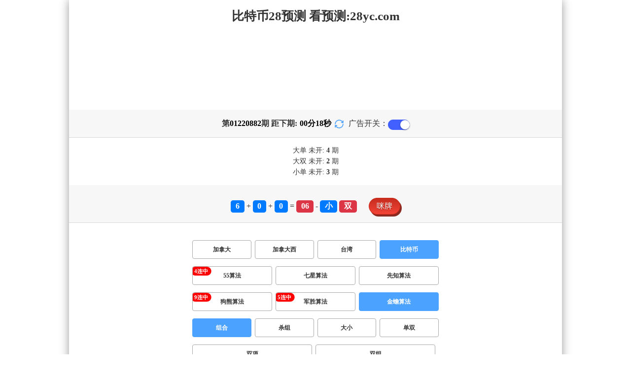

--- FILE ---
content_type: text/html; charset=utf-8
request_url: http://215ls.com/btc28_sf7_mszh.html
body_size: 16616
content:
<!DOCTYPE html>
<html  lang="zh-CN">
<head>
    <meta charset="UTF-8">
    <meta name="viewport" content="width=device-width, initial-scale=1, maximum-scale=1, user-scalable=no">
    <meta name="format-detection" content="telephone=no" />
    <meta http-equiv="Content-Type" content="text/html" charset="UTF-8"/>
    <meta name="applicable-device" content="pc,mobile"/>
    <title>比特币28_组合_金蟾算法_加拿大PC预测网-超准预测|最新pc走势预测|历史数据分析</title>
    <meta name="keywords" content="比特币28,组合,金蟾算法,加拿大PC,预测网,超准,预测,最新pc,走势,预测,历史数据分析"> 
    <meta name="description" content="比特币28、组合、金蟾算法、215UFO中国最好的加拿大预测pc预测UFO网站,天天探索网开设探索频道,探索发现,科学探索关注ufo事件、UFO图片、UFO真实视频、外星人以及宇宙和地球所有灵异、神奇的事物,探索未知世界,让您普及科学知识。">
    <link rel="shortcut icon" href="/static/img/ico/15.ico">
    <link rel="stylesheet" href="/static/css/page/new_style1.css">
    <link rel="stylesheet" href="/static/css/honeySwitch.css">
    
    
</head>
<body class="show1 new_show1"> 
    
    <div class="main container">
        
        <div class="main-p">
            <h1 class="h1-title">比特币28_组合_金蟾算法_加拿大PC预测网-超准预测|最新pc走势预测|历史数据分析</h1>
            <h2 class="h2-title">比特币28预测 看预测:28yc.com</h2>

            <!-- <div class="banner" > </div> -->
            <div class="_adBox"></div>

            <h4 class="txt-header txt-center flex-center">
                第 <strong id="qishu"> 01220882 </strong> 期 距下期:
                <span id="times">
                                        <b>00 </b><span>分</span>
                    <b>20 </b><span>秒</span>
                </span>
                <a class="reload" href="javascript:" onclick="window.location.reload()">
                    <svg t="1686385694211" fill="currentColor" class="icon" viewBox="0 0 1024 1024" version="1.1" 
                        xmlns="http://www.w3.org/2000/svg" p-id="2402" width="18" height="18">
                        <path d="M1008 144c0-26.496-21.504-48-48-48s-48 21.504-48 48l0 74.624C819.264 92.224 671.36 16 512 16 238.528 16 16 238.528 16 512c0 26.496 21.504 48 48 48S112 538.496 112 512c0-220.544 179.456-400 400-400 139.904 0 268.16 73.408 340.736 192L768 304c-26.496 0-48 21.504-48 48S741.504 400 768 400l192 0c26.496 0 48-21.504 48-48 0-2.816-1.152-5.312-1.6-8 0.448-2.688 1.6-5.184 1.6-8L1008 144z" p-id="2403"></path><path d="M960 464c-26.496 0-48 21.504-48 48 0 220.608-179.456 400-400 400-139.904 0-268.096-73.344-340.672-192L256 720c26.496 0 48-21.504 48-48S282.496 624 256 624L64 624c-26.496 0-48 21.504-48 48 0 2.816 1.152 5.312 1.6 8C17.152 682.688 16 685.184 16 688l0 192c0 26.496 21.504 48 48 48s48-21.504 48-48l0-74.624C204.736 931.776 352.64 1008 512 1008c273.472 0 496-222.528 496-496C1008 485.44 986.496 464 960 464z" p-id="2404"></path>
                    </svg>
                </a>
                <span class="ad-switch" style="margin-left: 10px; font-weight: 500;">广告开关：</span>
                <span class="switch-on" id="adopen" >
            </h4>

     
            <div class="result-box" style="text-align: center;margin: 15px 0px;">
                <div class="result-weikai">
                                            <span >
                            大单
                        </span>
                        <span>
                                                            未开: <span class="strong-txt" id="DADAN">4</span> 期
                                                    </span> </br>
                                            <span>
                            大双
                        </span>
                        <span>
                                                            未开:  <span class="strong-txt" id="DASHUANG">2</span>  期
                                                    </span>
                                    </div>
                <div class="result-weikai">
                                            <span >
                            小单
                        </span>
                        <span>
                                                            未开:  <span class="strong-txt" id="XIAODAN">3</span> 期
                                                    </span></br>
                                    </div>
            </div>

      
            <div class="kj-item txt-header txt-center">
                <span id="mi-num1" class="bg-primary">6</span> +
                <span id="mi-num2" class="bg-primary">0</span> +
                <span id="mi-num3" class="bg-primary">0</span> =
                <span id="mi-num4" class="bg-danger">06</span> - 
                                <span id="mi-dx" class="bg-primary">小</span>
                                <span id="mi-ds" class="bg-danger">双</span>
                
                <div class="issue-mi" style="margin-top: 10px;" onclick="openMipai()">咪牌</div>
            </div>

            

        
            <div class="types-box">
                <nav>
                                                <a href="/jnd28_sf7_mszh.html" class="nav-item nav-type">加拿大</a>
                                                                                                    <a href="/jndx28_sf7_mszh.html" class="nav-item nav-type">加拿大西</a>
                                                                                                    <a href="/twbg28_sf7_mszh.html" class="nav-item nav-type">台湾</a>
                                                                                                    <a href="javascript:;" class="nav-item nav-type nav-active">比特币</a>
                                                                                        </nav>

           
                <nav class="sf_box">
                                                <a href="/btc28_sf1_mszh.html" class="nav-item nav-type" data-sf="1"><strong>55算法</strong></a>
                                              
                                                <a href="/btc28_sf6_mszh.html" class="nav-item nav-type" data-sf="6"><strong>七星算法</strong></a>
                                              
                                                <a href="/btc28_sf3_mszh.html" class="nav-item nav-type" data-sf="3"><strong>先知算法</strong></a>
                                              
                                                <a href="/btc28_sf4_mszh.html" class="nav-item nav-type" data-sf="4"><strong>狗熊算法</strong></a>
                                              
                                                <a href="/btc28_sf5_mszh.html" class="nav-item nav-type" data-sf="5"><strong>军胜算法</strong></a>
                                              
                                                <a href="javascript:;" class="nav-item nav-type nav-active" data-sf="7">金蟾算法</a>
                                              
                                    </nav>
                <nav>
                                                <a href="javascript:;" class="nav-item nav-type nav-active">组合</a>
                                              
                                                <a href="/btc28_sf7_mssz.html" class="nav-item nav-type">杀组</a>
                                              
                                                <a href="/btc28_sf7_msdx.html" class="nav-item nav-type">大小</a>
                                              
                                                <a href="/btc28_sf7_msds.html" class="nav-item nav-type">单双</a>
                                              
                                                <a href="/btc28_sf7_mssx.html" class="nav-item nav-type">双项</a>
                                              
                                                <a href="/btc28_sf7_msshuangzu.html" class="nav-item nav-type">双组</a>
                                              
                                    </nav>

            </div>

            
            <div class="issue">
                <div class="issue-box txt-header txt-center">
                    <h5 class="win_box"> 
                        <p>100期 正确：72 期 错误：28 期</p> 
                        <p>正确率：72%</p> 
                    </h5>
                </div>
            </div>
            

            
    
            <div class="result-nav">
                <span class="result-active" data-tab="forecast">预测</span>
                <span data-tab="trend">走势</span>
                <span data-tab="census">统计</span>
            </div>
            <div class="result">
                <div class="result-table" id="forecast" >
                    <div class="result-thead">
                        <span>期号</span>
                        <span>号码</span>
                        <span>预测</span>
                        <span>结果</span> 
                    </div>
                                        <div class="result-tr">
                        <span>01220883</span>
                        <span>---</span>
                        <span><span class="yc-yes">大</span> <span class="yc-yes">双</span></span>
                        <span><span style="">---</span></span>
                    </div>
                                        <div class="result-tr">
                        <span>01220882</span>
                        <span>6+0+0=06</span>
                        <span><span class="yc-yes">小</span> <span class="yc-yes">双</span></span>
                        <span><span class="yc-yes2">中</span></span>
                    </div>
                                        <div class="result-tr">
                        <span>01220881</span>
                        <span>6+4+0=10</span>
                        <span><span class="yc-yes">小</span> <span class="yc-no">单</span></span>
                        <span><span class="yc-yes2">中</span></span>
                    </div>
                                        <div class="result-tr">
                        <span>01220880</span>
                        <span>4+7+7=18</span>
                        <span><span class="yc-no">小</span> <span class="yc-no">单</span></span>
                        <span><span class="yc-no2">错</span></span>
                    </div>
                                        <div class="result-tr">
                        <span>01220879</span>
                        <span>0+9+0=09</span>
                        <span><span class="yc-yes">小</span> <span class="yc-yes">单</span></span>
                        <span><span class="yc-yes2">中</span></span>
                    </div>
                                        <div class="result-tr">
                        <span>01220878</span>
                        <span>7+5+5=17</span>
                        <span><span class="yc-no">小</span> <span class="yc-yes">单</span></span>
                        <span><span class="yc-yes2">中</span></span>
                    </div>
                                        <div class="result-tr">
                        <span>01220877</span>
                        <span>2+5+2=09</span>
                        <span><span class="yc-no">大</span> <span class="yc-no">双</span></span>
                        <span><span class="yc-no2">错</span></span>
                    </div>
                                        <div class="result-tr">
                        <span>01220876</span>
                        <span>1+4+3=08</span>
                        <span><span class="yc-no">大</span> <span class="yc-no">单</span></span>
                        <span><span class="yc-no2">错</span></span>
                    </div>
                                        <div class="result-tr">
                        <span>01220875</span>
                        <span>1+2+9=12</span>
                        <span><span class="yc-yes">小</span> <span class="yc-yes">双</span></span>
                        <span><span class="yc-yes2">中</span></span>
                    </div>
                                        <div class="result-tr">
                        <span>01220874</span>
                        <span>0+6+3=09</span>
                        <span><span class="yc-no">大</span> <span class="yc-yes">单</span></span>
                        <span><span class="yc-yes2">中</span></span>
                    </div>
                                        <div class="result-tr">
                        <span>01220873</span>
                        <span>6+6+8=20</span>
                        <span><span class="yc-no">小</span> <span class="yc-yes">双</span></span>
                        <span><span class="yc-yes2">中</span></span>
                    </div>
                                        <div class="result-tr">
                        <span>01220872</span>
                        <span>8+5+8=21</span>
                        <span><span class="yc-no">小</span> <span class="yc-yes">单</span></span>
                        <span><span class="yc-yes2">中</span></span>
                    </div>
                                        <div class="result-tr">
                        <span>01220871</span>
                        <span>1+8+7=16</span>
                        <span><span class="yc-yes">大</span> <span class="yc-yes">双</span></span>
                        <span><span class="yc-yes2">中</span></span>
                    </div>
                                        <div class="result-tr">
                        <span>01220870</span>
                        <span>4+8+3=15</span>
                        <span><span class="yc-no">小</span> <span class="yc-yes">单</span></span>
                        <span><span class="yc-yes2">中</span></span>
                    </div>
                                        <div class="result-tr">
                        <span>01220869</span>
                        <span>3+9+6=18</span>
                        <span><span class="yc-yes">大</span> <span class="yc-yes">双</span></span>
                        <span><span class="yc-yes2">中</span></span>
                    </div>
                                        <div class="result-tr">
                        <span>01220868</span>
                        <span>9+8+4=21</span>
                        <span><span class="yc-no">小</span> <span class="yc-yes">单</span></span>
                        <span><span class="yc-yes2">中</span></span>
                    </div>
                                        <div class="result-tr">
                        <span>01220867</span>
                        <span>0+0+2=02</span>
                        <span><span class="yc-no">大</span> <span class="yc-yes">双</span></span>
                        <span><span class="yc-yes2">中</span></span>
                    </div>
                                        <div class="result-tr">
                        <span>01220866</span>
                        <span>9+5+2=16</span>
                        <span><span class="yc-yes">大</span> <span class="yc-no">单</span></span>
                        <span><span class="yc-yes2">中</span></span>
                    </div>
                                        <div class="result-tr">
                        <span>01220865</span>
                        <span>6+7+8=21</span>
                        <span><span class="yc-yes">大</span> <span class="yc-no">双</span></span>
                        <span><span class="yc-yes2">中</span></span>
                    </div>
                                        <div class="result-tr">
                        <span>01220864</span>
                        <span>4+7+7=18</span>
                        <span><span class="yc-no">小</span> <span class="yc-yes">双</span></span>
                        <span><span class="yc-yes2">中</span></span>
                    </div>
                                        <div class="result-tr">
                        <span>01220863</span>
                        <span>7+8+8=23</span>
                        <span><span class="yc-yes">大</span> <span class="yc-no">双</span></span>
                        <span><span class="yc-yes2">中</span></span>
                    </div>
                                        <div class="result-tr">
                        <span>01220862</span>
                        <span>7+7+4=18</span>
                        <span><span class="yc-no">小</span> <span class="yc-no">单</span></span>
                        <span><span class="yc-no2">错</span></span>
                    </div>
                                        <div class="result-tr">
                        <span>01220861</span>
                        <span>3+2+7=12</span>
                        <span><span class="yc-yes">小</span> <span class="yc-yes">双</span></span>
                        <span><span class="yc-yes2">中</span></span>
                    </div>
                                        <div class="result-tr">
                        <span>01220860</span>
                        <span>0+6+4=10</span>
                        <span><span class="yc-yes">小</span> <span class="yc-yes">双</span></span>
                        <span><span class="yc-yes2">中</span></span>
                    </div>
                                        <div class="result-tr">
                        <span>01220859</span>
                        <span>6+9+7=22</span>
                        <span><span class="yc-yes">大</span> <span class="yc-no">单</span></span>
                        <span><span class="yc-yes2">中</span></span>
                    </div>
                                        <div class="result-tr">
                        <span>01220858</span>
                        <span>5+4+2=11</span>
                        <span><span class="yc-no">大</span> <span class="yc-no">双</span></span>
                        <span><span class="yc-no2">错</span></span>
                    </div>
                                        <div class="result-tr">
                        <span>01220857</span>
                        <span>0+1+7=08</span>
                        <span><span class="yc-no">大</span> <span class="yc-no">单</span></span>
                        <span><span class="yc-no2">错</span></span>
                    </div>
                                        <div class="result-tr">
                        <span>01220856</span>
                        <span>6+4+1=11</span>
                        <span><span class="yc-no">大</span> <span class="yc-no">双</span></span>
                        <span><span class="yc-no2">错</span></span>
                    </div>
                                        <div class="result-tr">
                        <span>01220855</span>
                        <span>7+1+4=12</span>
                        <span><span class="yc-yes">小</span> <span class="yc-yes">双</span></span>
                        <span><span class="yc-yes2">中</span></span>
                    </div>
                                        <div class="result-tr">
                        <span>01220854</span>
                        <span>7+4+4=15</span>
                        <span><span class="yc-no">小</span> <span class="yc-no">双</span></span>
                        <span><span class="yc-no2">错</span></span>
                    </div>
                                        <div class="result-tr">
                        <span>01220853</span>
                        <span>0+8+3=11</span>
                        <span><span class="yc-no">大</span> <span class="yc-no">双</span></span>
                        <span><span class="yc-no2">错</span></span>
                    </div>
                                        <div class="result-tr">
                        <span>01220852</span>
                        <span>6+9+3=18</span>
                        <span><span class="yc-yes">大</span> <span class="yc-yes">双</span></span>
                        <span><span class="yc-yes2">中</span></span>
                    </div>
                                        <div class="result-tr">
                        <span>01220851</span>
                        <span>2+4+7=13</span>
                        <span><span class="yc-yes">小</span> <span class="yc-no">双</span></span>
                        <span><span class="yc-yes2">中</span></span>
                    </div>
                                        <div class="result-tr">
                        <span>01220850</span>
                        <span>7+8+6=21</span>
                        <span><span class="yc-no">小</span> <span class="yc-no">双</span></span>
                        <span><span class="yc-no2">错</span></span>
                    </div>
                                        <div class="result-tr">
                        <span>01220849</span>
                        <span>1+9+4=14</span>
                        <span><span class="yc-no">小</span> <span class="yc-yes">双</span></span>
                        <span><span class="yc-yes2">中</span></span>
                    </div>
                                        <div class="result-tr">
                        <span>01220848</span>
                        <span>3+8+6=17</span>
                        <span><span class="yc-yes">大</span> <span class="yc-no">双</span></span>
                        <span><span class="yc-yes2">中</span></span>
                    </div>
                                        <div class="result-tr">
                        <span>01220847</span>
                        <span>4+0+1=05</span>
                        <span><span class="yc-yes">小</span> <span class="yc-no">双</span></span>
                        <span><span class="yc-yes2">中</span></span>
                    </div>
                                        <div class="result-tr">
                        <span>01220846</span>
                        <span>7+4+6=17</span>
                        <span><span class="yc-no">小</span> <span class="yc-no">双</span></span>
                        <span><span class="yc-no2">错</span></span>
                    </div>
                                        <div class="result-tr">
                        <span>01220845</span>
                        <span>8+9+9=26</span>
                        <span><span class="yc-no">小</span> <span class="yc-no">单</span></span>
                        <span><span class="yc-no2">错</span></span>
                    </div>
                                        <div class="result-tr">
                        <span>01220844</span>
                        <span>8+7+9=24</span>
                        <span><span class="yc-no">小</span> <span class="yc-no">单</span></span>
                        <span><span class="yc-no2">错</span></span>
                    </div>
                                        <div class="result-tr">
                        <span>01220843</span>
                        <span>8+5+7=20</span>
                        <span><span class="yc-yes">大</span> <span class="yc-no">单</span></span>
                        <span><span class="yc-yes2">中</span></span>
                    </div>
                                        <div class="result-tr">
                        <span>01220842</span>
                        <span>8+2+9=19</span>
                        <span><span class="yc-no">小</span> <span class="yc-yes">单</span></span>
                        <span><span class="yc-yes2">中</span></span>
                    </div>
                                        <div class="result-tr">
                        <span>01220841</span>
                        <span>0+9+6=15</span>
                        <span><span class="yc-no">小</span> <span class="yc-yes">单</span></span>
                        <span><span class="yc-yes2">中</span></span>
                    </div>
                                        <div class="result-tr">
                        <span>01220840</span>
                        <span>2+2+8=12</span>
                        <span><span class="yc-no">大</span> <span class="yc-no">单</span></span>
                        <span><span class="yc-no2">错</span></span>
                    </div>
                                        <div class="result-tr">
                        <span>01220839</span>
                        <span>0+2+7=09</span>
                        <span><span class="yc-no">大</span> <span class="yc-no">双</span></span>
                        <span><span class="yc-no2">错</span></span>
                    </div>
                                        <div class="result-tr">
                        <span>01220838</span>
                        <span>9+6+4=19</span>
                        <span><span class="yc-yes">大</span> <span class="yc-yes">单</span></span>
                        <span><span class="yc-yes2">中</span></span>
                    </div>
                                        <div class="result-tr">
                        <span>01220837</span>
                        <span>7+0+4=11</span>
                        <span><span class="yc-no">大</span> <span class="yc-no">双</span></span>
                        <span><span class="yc-no2">错</span></span>
                    </div>
                                        <div class="result-tr">
                        <span>01220836</span>
                        <span>3+7+6=16</span>
                        <span><span class="yc-yes">大</span> <span class="yc-yes">双</span></span>
                        <span><span class="yc-yes2">中</span></span>
                    </div>
                                        <div class="result-tr">
                        <span>01220835</span>
                        <span>2+0+5=07</span>
                        <span><span class="yc-yes">小</span> <span class="yc-yes">单</span></span>
                        <span><span class="yc-yes2">中</span></span>
                    </div>
                                        <div class="result-tr">
                        <span>01220834</span>
                        <span>0+9+4=13</span>
                        <span><span class="yc-yes">小</span> <span class="yc-yes">单</span></span>
                        <span><span class="yc-yes2">中</span></span>
                    </div>
                                        <div class="result-tr">
                        <span>01220833</span>
                        <span>5+4+6=15</span>
                        <span><span class="yc-yes">大</span> <span class="yc-no">双</span></span>
                        <span><span class="yc-yes2">中</span></span>
                    </div>
                                        <div class="result-tr">
                        <span>01220832</span>
                        <span>4+3+9=16</span>
                        <span><span class="yc-no">小</span> <span class="yc-yes">双</span></span>
                        <span><span class="yc-yes2">中</span></span>
                    </div>
                                        <div class="result-tr">
                        <span>01220831</span>
                        <span>1+1+2=04</span>
                        <span><span class="yc-yes">小</span> <span class="yc-no">单</span></span>
                        <span><span class="yc-yes2">中</span></span>
                    </div>
                                        <div class="result-tr">
                        <span>01220830</span>
                        <span>5+5+0=10</span>
                        <span><span class="yc-no">大</span> <span class="yc-yes">双</span></span>
                        <span><span class="yc-yes2">中</span></span>
                    </div>
                                        <div class="result-tr">
                        <span>01220829</span>
                        <span>6+2+1=09</span>
                        <span><span class="yc-yes">小</span> <span class="yc-yes">单</span></span>
                        <span><span class="yc-yes2">中</span></span>
                    </div>
                                        <div class="result-tr">
                        <span>01220828</span>
                        <span>9+7+3=19</span>
                        <span><span class="yc-no">小</span> <span class="yc-yes">单</span></span>
                        <span><span class="yc-yes2">中</span></span>
                    </div>
                                        <div class="result-tr">
                        <span>01220827</span>
                        <span>4+2+0=06</span>
                        <span><span class="yc-no">大</span> <span class="yc-no">单</span></span>
                        <span><span class="yc-no2">错</span></span>
                    </div>
                                        <div class="result-tr">
                        <span>01220826</span>
                        <span>2+1+1=04</span>
                        <span><span class="yc-no">大</span> <span class="yc-yes">双</span></span>
                        <span><span class="yc-yes2">中</span></span>
                    </div>
                                        <div class="result-tr">
                        <span>01220825</span>
                        <span>8+6+0=14</span>
                        <span><span class="yc-yes">大</span> <span class="yc-yes">双</span></span>
                        <span><span class="yc-yes2">中</span></span>
                    </div>
                                        <div class="result-tr">
                        <span>01220824</span>
                        <span>3+6+5=14</span>
                        <span><span class="yc-yes">大</span> <span class="yc-no">单</span></span>
                        <span><span class="yc-yes2">中</span></span>
                    </div>
                                        <div class="result-tr">
                        <span>01220823</span>
                        <span>2+2+2=06</span>
                        <span><span class="yc-no">大</span> <span class="yc-no">单</span></span>
                        <span><span class="yc-no2">错</span></span>
                    </div>
                                        <div class="result-tr">
                        <span>01220822</span>
                        <span>5+2+6=13</span>
                        <span><span class="yc-no">大</span> <span class="yc-no">双</span></span>
                        <span><span class="yc-no2">错</span></span>
                    </div>
                                        <div class="result-tr">
                        <span>01220821</span>
                        <span>2+5+4=11</span>
                        <span><span class="yc-yes">小</span> <span class="yc-no">双</span></span>
                        <span><span class="yc-yes2">中</span></span>
                    </div>
                                        <div class="result-tr">
                        <span>01220820</span>
                        <span>1+1+1=03</span>
                        <span><span class="yc-no">大</span> <span class="yc-yes">单</span></span>
                        <span><span class="yc-yes2">中</span></span>
                    </div>
                                        <div class="result-tr">
                        <span>01220819</span>
                        <span>7+2+1=10</span>
                        <span><span class="yc-no">大</span> <span class="yc-yes">双</span></span>
                        <span><span class="yc-yes2">中</span></span>
                    </div>
                                        <div class="result-tr">
                        <span>01220818</span>
                        <span>5+3+9=17</span>
                        <span><span class="yc-yes">大</span> <span class="yc-no">双</span></span>
                        <span><span class="yc-yes2">中</span></span>
                    </div>
                                        <div class="result-tr">
                        <span>01220817</span>
                        <span>0+7+1=08</span>
                        <span><span class="yc-no">大</span> <span class="yc-no">单</span></span>
                        <span><span class="yc-no2">错</span></span>
                    </div>
                                        <div class="result-tr">
                        <span>01220816</span>
                        <span>4+1+3=08</span>
                        <span><span class="yc-yes">小</span> <span class="yc-yes">双</span></span>
                        <span><span class="yc-yes2">中</span></span>
                    </div>
                                        <div class="result-tr">
                        <span>01220815</span>
                        <span>0+6+7=13</span>
                        <span><span class="yc-no">大</span> <span class="yc-yes">单</span></span>
                        <span><span class="yc-yes2">中</span></span>
                    </div>
                                        <div class="result-tr">
                        <span>01220814</span>
                        <span>9+5+1=15</span>
                        <span><span class="yc-no">小</span> <span class="yc-yes">单</span></span>
                        <span><span class="yc-yes2">中</span></span>
                    </div>
                                        <div class="result-tr">
                        <span>01220813</span>
                        <span>3+3+6=12</span>
                        <span><span class="yc-yes">小</span> <span class="yc-yes">双</span></span>
                        <span><span class="yc-yes2">中</span></span>
                    </div>
                                        <div class="result-tr">
                        <span>01220812</span>
                        <span>3+2+7=12</span>
                        <span><span class="yc-yes">小</span> <span class="yc-no">单</span></span>
                        <span><span class="yc-yes2">中</span></span>
                    </div>
                                        <div class="result-tr">
                        <span>01220811</span>
                        <span>6+0+0=06</span>
                        <span><span class="yc-yes">小</span> <span class="yc-yes">双</span></span>
                        <span><span class="yc-yes2">中</span></span>
                    </div>
                                        <div class="result-tr">
                        <span>01220810</span>
                        <span>8+2+6=16</span>
                        <span><span class="yc-no">小</span> <span class="yc-no">单</span></span>
                        <span><span class="yc-no2">错</span></span>
                    </div>
                                        <div class="result-tr">
                        <span>01220809</span>
                        <span>0+8+6=14</span>
                        <span><span class="yc-no">小</span> <span class="yc-yes">双</span></span>
                        <span><span class="yc-yes2">中</span></span>
                    </div>
                                        <div class="result-tr">
                        <span>01220808</span>
                        <span>1+3+4=08</span>
                        <span><span class="yc-no">大</span> <span class="yc-no">单</span></span>
                        <span><span class="yc-no2">错</span></span>
                    </div>
                                        <div class="result-tr">
                        <span>01220807</span>
                        <span>8+4+7=19</span>
                        <span><span class="yc-yes">大</span> <span class="yc-yes">单</span></span>
                        <span><span class="yc-yes2">中</span></span>
                    </div>
                                        <div class="result-tr">
                        <span>01220806</span>
                        <span>8+0+3=11</span>
                        <span><span class="yc-no">大</span> <span class="yc-yes">单</span></span>
                        <span><span class="yc-yes2">中</span></span>
                    </div>
                                        <div class="result-tr">
                        <span>01220805</span>
                        <span>9+1+9=19</span>
                        <span><span class="yc-yes">大</span> <span class="yc-yes">单</span></span>
                        <span><span class="yc-yes2">中</span></span>
                    </div>
                                        <div class="result-tr">
                        <span>01220804</span>
                        <span>8+6+8=22</span>
                        <span><span class="yc-yes">大</span> <span class="yc-yes">双</span></span>
                        <span><span class="yc-yes2">中</span></span>
                    </div>
                                        <div class="result-tr">
                        <span>01220803</span>
                        <span>3+9+3=15</span>
                        <span><span class="yc-yes">大</span> <span class="yc-yes">单</span></span>
                        <span><span class="yc-yes2">中</span></span>
                    </div>
                                        <div class="result-tr">
                        <span>01220802</span>
                        <span>6+6+9=21</span>
                        <span><span class="yc-no">小</span> <span class="yc-yes">单</span></span>
                        <span><span class="yc-yes2">中</span></span>
                    </div>
                                        <div class="result-tr">
                        <span>01220801</span>
                        <span>3+8+9=20</span>
                        <span><span class="yc-yes">大</span> <span class="yc-no">单</span></span>
                        <span><span class="yc-yes2">中</span></span>
                    </div>
                                        <div class="result-tr">
                        <span>01220800</span>
                        <span>5+0+8=13</span>
                        <span><span class="yc-no">大</span> <span class="yc-yes">单</span></span>
                        <span><span class="yc-yes2">中</span></span>
                    </div>
                                        <div class="result-tr">
                        <span>01220799</span>
                        <span>4+0+3=07</span>
                        <span><span class="yc-no">大</span> <span class="yc-no">双</span></span>
                        <span><span class="yc-no2">错</span></span>
                    </div>
                                        <div class="result-tr">
                        <span>01220798</span>
                        <span>1+2+8=11</span>
                        <span><span class="yc-no">大</span> <span class="yc-no">双</span></span>
                        <span><span class="yc-no2">错</span></span>
                    </div>
                                        <div class="result-tr">
                        <span>01220797</span>
                        <span>0+1+5=06</span>
                        <span><span class="yc-yes">小</span> <span class="yc-yes">双</span></span>
                        <span><span class="yc-yes2">中</span></span>
                    </div>
                                        <div class="result-tr">
                        <span>01220796</span>
                        <span>0+0+1=01</span>
                        <span><span class="yc-no">大</span> <span class="yc-no">双</span></span>
                        <span><span class="yc-no2">错</span></span>
                    </div>
                                        <div class="result-tr">
                        <span>01220795</span>
                        <span>9+7+6=22</span>
                        <span><span class="yc-no">小</span> <span class="yc-no">单</span></span>
                        <span><span class="yc-no2">错</span></span>
                    </div>
                                        <div class="result-tr">
                        <span>01220794</span>
                        <span>6+2+7=15</span>
                        <span><span class="yc-yes">大</span> <span class="yc-yes">单</span></span>
                        <span><span class="yc-yes2">中</span></span>
                    </div>
                                        <div class="result-tr">
                        <span>01220793</span>
                        <span>2+9+0=11</span>
                        <span><span class="yc-yes">小</span> <span class="yc-no">双</span></span>
                        <span><span class="yc-yes2">中</span></span>
                    </div>
                                        <div class="result-tr">
                        <span>01220792</span>
                        <span>6+6+6=18</span>
                        <span><span class="yc-yes">大</span> <span class="yc-no">单</span></span>
                        <span><span class="yc-yes2">中</span></span>
                    </div>
                                        <div class="result-tr">
                        <span>01220791</span>
                        <span>3+0+7=10</span>
                        <span><span class="yc-yes">小</span> <span class="yc-yes">双</span></span>
                        <span><span class="yc-yes2">中</span></span>
                    </div>
                                        <div class="result-tr">
                        <span>01220790</span>
                        <span>8+9+1=18</span>
                        <span><span class="yc-yes">大</span> <span class="yc-no">单</span></span>
                        <span><span class="yc-yes2">中</span></span>
                    </div>
                                        <div class="result-tr">
                        <span>01220789</span>
                        <span>6+3+1=10</span>
                        <span><span class="yc-yes">小</span> <span class="yc-no">单</span></span>
                        <span><span class="yc-yes2">中</span></span>
                    </div>
                                        <div class="result-tr">
                        <span>01220788</span>
                        <span>8+6+3=17</span>
                        <span><span class="yc-no">小</span> <span class="yc-yes">单</span></span>
                        <span><span class="yc-yes2">中</span></span>
                    </div>
                                        <div class="result-tr">
                        <span>01220787</span>
                        <span>7+4+4=15</span>
                        <span><span class="yc-no">小</span> <span class="yc-yes">单</span></span>
                        <span><span class="yc-yes2">中</span></span>
                    </div>
                                        <div class="result-tr">
                        <span>01220786</span>
                        <span>4+9+4=17</span>
                        <span><span class="yc-no">小</span> <span class="yc-no">双</span></span>
                        <span><span class="yc-no2">错</span></span>
                    </div>
                                        <div class="result-tr">
                        <span>01220785</span>
                        <span>5+5+8=18</span>
                        <span><span class="yc-no">小</span> <span class="yc-yes">双</span></span>
                        <span><span class="yc-yes2">中</span></span>
                    </div>
                                        <div class="result-tr">
                        <span>01220784</span>
                        <span>3+9+6=18</span>
                        <span><span class="yc-no">小</span> <span class="yc-no">单</span></span>
                        <span><span class="yc-no2">错</span></span>
                    </div>
                                        <div class="result-tr">
                        <span>01220783</span>
                        <span>5+3+7=15</span>
                        <span><span class="yc-no">小</span> <span class="yc-yes">单</span></span>
                        <span><span class="yc-yes2">中</span></span>
                    </div>
                                    </div>

                <div class="result-table" id="trend" style="display: none;">
                    <div class="result-thead">
                        <span class="p200">期号</span>
                        <span>值</span>
                        <span>大</span>
                        <span>小</span>
                        <span>单</span>
                        <span>双</span>
                        <span class="p120">大单</span>
                        <span class="p120">大双</span>
                        <span class="p120">小单</span>
                        <span class="p120">小双</span>
                    </div>
                                        <div class="result-tr">
                        <span class="p200">01220882</span>
                        <span>06</span>
                                                    <span></span>
                                                    <span><i class="badge-g">小</i></span>
                                                        <span></span>
                                                    <span><i class="badge-o">双</i></span>
                                                        <span class="p120"></span>
                                                    <span class="p120"></span>
                                                    <span class="p120"></span>
                                                    <span class="p120"><i class="badge-o">小双</i></span>
                                                </div>
                                        <div class="result-tr">
                        <span class="p200">01220881</span>
                        <span>10</span>
                                                    <span></span>
                                                    <span><i class="badge-g">小</i></span>
                                                        <span></span>
                                                    <span><i class="badge-o">双</i></span>
                                                        <span class="p120"></span>
                                                    <span class="p120"></span>
                                                    <span class="p120"></span>
                                                    <span class="p120"><i class="badge-o">小双</i></span>
                                                </div>
                                        <div class="result-tr">
                        <span class="p200">01220880</span>
                        <span>18</span>
                                                    <span><i class="badge-o">大</i></span>
                                                        <span></span>
                                                    <span></span>
                                                    <span><i class="badge-o">双</i></span>
                                                        <span class="p120"></span>
                                                    <span class="p120"><i class="badge-o">大双</i></span>
                                                        <span class="p120"></span>
                                                    <span class="p120"></span>
                                            </div>
                                        <div class="result-tr">
                        <span class="p200">01220879</span>
                        <span>09</span>
                                                    <span></span>
                                                    <span><i class="badge-g">小</i></span>
                                                        <span><i class="badge-g">单</i></span>
                                                        <span></span>
                                                    <span class="p120"></span>
                                                    <span class="p120"></span>
                                                    <span class="p120"><i class="badge-g">小单</i></span>
                                                        <span class="p120"></span>
                                            </div>
                                        <div class="result-tr">
                        <span class="p200">01220878</span>
                        <span>17</span>
                                                    <span><i class="badge-o">大</i></span>
                                                        <span></span>
                                                    <span><i class="badge-g">单</i></span>
                                                        <span></span>
                                                    <span class="p120"><i class="badge-g">大单</i></span>
                                                        <span class="p120"></span>
                                                    <span class="p120"></span>
                                                    <span class="p120"></span>
                                            </div>
                                        <div class="result-tr">
                        <span class="p200">01220877</span>
                        <span>09</span>
                                                    <span></span>
                                                    <span><i class="badge-g">小</i></span>
                                                        <span><i class="badge-g">单</i></span>
                                                        <span></span>
                                                    <span class="p120"></span>
                                                    <span class="p120"></span>
                                                    <span class="p120"><i class="badge-g">小单</i></span>
                                                        <span class="p120"></span>
                                            </div>
                                        <div class="result-tr">
                        <span class="p200">01220876</span>
                        <span>08</span>
                                                    <span></span>
                                                    <span><i class="badge-g">小</i></span>
                                                        <span></span>
                                                    <span><i class="badge-o">双</i></span>
                                                        <span class="p120"></span>
                                                    <span class="p120"></span>
                                                    <span class="p120"></span>
                                                    <span class="p120"><i class="badge-o">小双</i></span>
                                                </div>
                                        <div class="result-tr">
                        <span class="p200">01220875</span>
                        <span>12</span>
                                                    <span></span>
                                                    <span><i class="badge-g">小</i></span>
                                                        <span></span>
                                                    <span><i class="badge-o">双</i></span>
                                                        <span class="p120"></span>
                                                    <span class="p120"></span>
                                                    <span class="p120"></span>
                                                    <span class="p120"><i class="badge-o">小双</i></span>
                                                </div>
                                        <div class="result-tr">
                        <span class="p200">01220874</span>
                        <span>09</span>
                                                    <span></span>
                                                    <span><i class="badge-g">小</i></span>
                                                        <span><i class="badge-g">单</i></span>
                                                        <span></span>
                                                    <span class="p120"></span>
                                                    <span class="p120"></span>
                                                    <span class="p120"><i class="badge-g">小单</i></span>
                                                        <span class="p120"></span>
                                            </div>
                                        <div class="result-tr">
                        <span class="p200">01220873</span>
                        <span>20</span>
                                                    <span><i class="badge-o">大</i></span>
                                                        <span></span>
                                                    <span></span>
                                                    <span><i class="badge-o">双</i></span>
                                                        <span class="p120"></span>
                                                    <span class="p120"><i class="badge-o">大双</i></span>
                                                        <span class="p120"></span>
                                                    <span class="p120"></span>
                                            </div>
                                        <div class="result-tr">
                        <span class="p200">01220872</span>
                        <span>21</span>
                                                    <span><i class="badge-o">大</i></span>
                                                        <span></span>
                                                    <span><i class="badge-g">单</i></span>
                                                        <span></span>
                                                    <span class="p120"><i class="badge-g">大单</i></span>
                                                        <span class="p120"></span>
                                                    <span class="p120"></span>
                                                    <span class="p120"></span>
                                            </div>
                                        <div class="result-tr">
                        <span class="p200">01220871</span>
                        <span>16</span>
                                                    <span><i class="badge-o">大</i></span>
                                                        <span></span>
                                                    <span></span>
                                                    <span><i class="badge-o">双</i></span>
                                                        <span class="p120"></span>
                                                    <span class="p120"><i class="badge-o">大双</i></span>
                                                        <span class="p120"></span>
                                                    <span class="p120"></span>
                                            </div>
                                        <div class="result-tr">
                        <span class="p200">01220870</span>
                        <span>15</span>
                                                    <span><i class="badge-o">大</i></span>
                                                        <span></span>
                                                    <span><i class="badge-g">单</i></span>
                                                        <span></span>
                                                    <span class="p120"><i class="badge-g">大单</i></span>
                                                        <span class="p120"></span>
                                                    <span class="p120"></span>
                                                    <span class="p120"></span>
                                            </div>
                                        <div class="result-tr">
                        <span class="p200">01220869</span>
                        <span>18</span>
                                                    <span><i class="badge-o">大</i></span>
                                                        <span></span>
                                                    <span></span>
                                                    <span><i class="badge-o">双</i></span>
                                                        <span class="p120"></span>
                                                    <span class="p120"><i class="badge-o">大双</i></span>
                                                        <span class="p120"></span>
                                                    <span class="p120"></span>
                                            </div>
                                        <div class="result-tr">
                        <span class="p200">01220868</span>
                        <span>21</span>
                                                    <span><i class="badge-o">大</i></span>
                                                        <span></span>
                                                    <span><i class="badge-g">单</i></span>
                                                        <span></span>
                                                    <span class="p120"><i class="badge-g">大单</i></span>
                                                        <span class="p120"></span>
                                                    <span class="p120"></span>
                                                    <span class="p120"></span>
                                            </div>
                                        <div class="result-tr">
                        <span class="p200">01220867</span>
                        <span>02</span>
                                                    <span></span>
                                                    <span><i class="badge-g">小</i></span>
                                                        <span></span>
                                                    <span><i class="badge-o">双</i></span>
                                                        <span class="p120"></span>
                                                    <span class="p120"></span>
                                                    <span class="p120"></span>
                                                    <span class="p120"><i class="badge-o">小双</i></span>
                                                </div>
                                        <div class="result-tr">
                        <span class="p200">01220866</span>
                        <span>16</span>
                                                    <span><i class="badge-o">大</i></span>
                                                        <span></span>
                                                    <span></span>
                                                    <span><i class="badge-o">双</i></span>
                                                        <span class="p120"></span>
                                                    <span class="p120"><i class="badge-o">大双</i></span>
                                                        <span class="p120"></span>
                                                    <span class="p120"></span>
                                            </div>
                                        <div class="result-tr">
                        <span class="p200">01220865</span>
                        <span>21</span>
                                                    <span><i class="badge-o">大</i></span>
                                                        <span></span>
                                                    <span><i class="badge-g">单</i></span>
                                                        <span></span>
                                                    <span class="p120"><i class="badge-g">大单</i></span>
                                                        <span class="p120"></span>
                                                    <span class="p120"></span>
                                                    <span class="p120"></span>
                                            </div>
                                        <div class="result-tr">
                        <span class="p200">01220864</span>
                        <span>18</span>
                                                    <span><i class="badge-o">大</i></span>
                                                        <span></span>
                                                    <span></span>
                                                    <span><i class="badge-o">双</i></span>
                                                        <span class="p120"></span>
                                                    <span class="p120"><i class="badge-o">大双</i></span>
                                                        <span class="p120"></span>
                                                    <span class="p120"></span>
                                            </div>
                                        <div class="result-tr">
                        <span class="p200">01220863</span>
                        <span>23</span>
                                                    <span><i class="badge-o">大</i></span>
                                                        <span></span>
                                                    <span><i class="badge-g">单</i></span>
                                                        <span></span>
                                                    <span class="p120"><i class="badge-g">大单</i></span>
                                                        <span class="p120"></span>
                                                    <span class="p120"></span>
                                                    <span class="p120"></span>
                                            </div>
                                        <div class="result-tr">
                        <span class="p200">01220862</span>
                        <span>18</span>
                                                    <span><i class="badge-o">大</i></span>
                                                        <span></span>
                                                    <span></span>
                                                    <span><i class="badge-o">双</i></span>
                                                        <span class="p120"></span>
                                                    <span class="p120"><i class="badge-o">大双</i></span>
                                                        <span class="p120"></span>
                                                    <span class="p120"></span>
                                            </div>
                                        <div class="result-tr">
                        <span class="p200">01220861</span>
                        <span>12</span>
                                                    <span></span>
                                                    <span><i class="badge-g">小</i></span>
                                                        <span></span>
                                                    <span><i class="badge-o">双</i></span>
                                                        <span class="p120"></span>
                                                    <span class="p120"></span>
                                                    <span class="p120"></span>
                                                    <span class="p120"><i class="badge-o">小双</i></span>
                                                </div>
                                        <div class="result-tr">
                        <span class="p200">01220860</span>
                        <span>10</span>
                                                    <span></span>
                                                    <span><i class="badge-g">小</i></span>
                                                        <span></span>
                                                    <span><i class="badge-o">双</i></span>
                                                        <span class="p120"></span>
                                                    <span class="p120"></span>
                                                    <span class="p120"></span>
                                                    <span class="p120"><i class="badge-o">小双</i></span>
                                                </div>
                                        <div class="result-tr">
                        <span class="p200">01220859</span>
                        <span>22</span>
                                                    <span><i class="badge-o">大</i></span>
                                                        <span></span>
                                                    <span></span>
                                                    <span><i class="badge-o">双</i></span>
                                                        <span class="p120"></span>
                                                    <span class="p120"><i class="badge-o">大双</i></span>
                                                        <span class="p120"></span>
                                                    <span class="p120"></span>
                                            </div>
                                        <div class="result-tr">
                        <span class="p200">01220858</span>
                        <span>11</span>
                                                    <span></span>
                                                    <span><i class="badge-g">小</i></span>
                                                        <span><i class="badge-g">单</i></span>
                                                        <span></span>
                                                    <span class="p120"></span>
                                                    <span class="p120"></span>
                                                    <span class="p120"><i class="badge-g">小单</i></span>
                                                        <span class="p120"></span>
                                            </div>
                                        <div class="result-tr">
                        <span class="p200">01220857</span>
                        <span>08</span>
                                                    <span></span>
                                                    <span><i class="badge-g">小</i></span>
                                                        <span></span>
                                                    <span><i class="badge-o">双</i></span>
                                                        <span class="p120"></span>
                                                    <span class="p120"></span>
                                                    <span class="p120"></span>
                                                    <span class="p120"><i class="badge-o">小双</i></span>
                                                </div>
                                        <div class="result-tr">
                        <span class="p200">01220856</span>
                        <span>11</span>
                                                    <span></span>
                                                    <span><i class="badge-g">小</i></span>
                                                        <span><i class="badge-g">单</i></span>
                                                        <span></span>
                                                    <span class="p120"></span>
                                                    <span class="p120"></span>
                                                    <span class="p120"><i class="badge-g">小单</i></span>
                                                        <span class="p120"></span>
                                            </div>
                                        <div class="result-tr">
                        <span class="p200">01220855</span>
                        <span>12</span>
                                                    <span></span>
                                                    <span><i class="badge-g">小</i></span>
                                                        <span></span>
                                                    <span><i class="badge-o">双</i></span>
                                                        <span class="p120"></span>
                                                    <span class="p120"></span>
                                                    <span class="p120"></span>
                                                    <span class="p120"><i class="badge-o">小双</i></span>
                                                </div>
                                        <div class="result-tr">
                        <span class="p200">01220854</span>
                        <span>15</span>
                                                    <span><i class="badge-o">大</i></span>
                                                        <span></span>
                                                    <span><i class="badge-g">单</i></span>
                                                        <span></span>
                                                    <span class="p120"><i class="badge-g">大单</i></span>
                                                        <span class="p120"></span>
                                                    <span class="p120"></span>
                                                    <span class="p120"></span>
                                            </div>
                                        <div class="result-tr">
                        <span class="p200">01220853</span>
                        <span>11</span>
                                                    <span></span>
                                                    <span><i class="badge-g">小</i></span>
                                                        <span><i class="badge-g">单</i></span>
                                                        <span></span>
                                                    <span class="p120"></span>
                                                    <span class="p120"></span>
                                                    <span class="p120"><i class="badge-g">小单</i></span>
                                                        <span class="p120"></span>
                                            </div>
                                        <div class="result-tr">
                        <span class="p200">01220852</span>
                        <span>18</span>
                                                    <span><i class="badge-o">大</i></span>
                                                        <span></span>
                                                    <span></span>
                                                    <span><i class="badge-o">双</i></span>
                                                        <span class="p120"></span>
                                                    <span class="p120"><i class="badge-o">大双</i></span>
                                                        <span class="p120"></span>
                                                    <span class="p120"></span>
                                            </div>
                                        <div class="result-tr">
                        <span class="p200">01220851</span>
                        <span>13</span>
                                                    <span></span>
                                                    <span><i class="badge-g">小</i></span>
                                                        <span><i class="badge-g">单</i></span>
                                                        <span></span>
                                                    <span class="p120"></span>
                                                    <span class="p120"></span>
                                                    <span class="p120"><i class="badge-g">小单</i></span>
                                                        <span class="p120"></span>
                                            </div>
                                        <div class="result-tr">
                        <span class="p200">01220850</span>
                        <span>21</span>
                                                    <span><i class="badge-o">大</i></span>
                                                        <span></span>
                                                    <span><i class="badge-g">单</i></span>
                                                        <span></span>
                                                    <span class="p120"><i class="badge-g">大单</i></span>
                                                        <span class="p120"></span>
                                                    <span class="p120"></span>
                                                    <span class="p120"></span>
                                            </div>
                                        <div class="result-tr">
                        <span class="p200">01220849</span>
                        <span>14</span>
                                                    <span><i class="badge-o">大</i></span>
                                                        <span></span>
                                                    <span></span>
                                                    <span><i class="badge-o">双</i></span>
                                                        <span class="p120"></span>
                                                    <span class="p120"><i class="badge-o">大双</i></span>
                                                        <span class="p120"></span>
                                                    <span class="p120"></span>
                                            </div>
                                        <div class="result-tr">
                        <span class="p200">01220848</span>
                        <span>17</span>
                                                    <span><i class="badge-o">大</i></span>
                                                        <span></span>
                                                    <span><i class="badge-g">单</i></span>
                                                        <span></span>
                                                    <span class="p120"><i class="badge-g">大单</i></span>
                                                        <span class="p120"></span>
                                                    <span class="p120"></span>
                                                    <span class="p120"></span>
                                            </div>
                                        <div class="result-tr">
                        <span class="p200">01220847</span>
                        <span>05</span>
                                                    <span></span>
                                                    <span><i class="badge-g">小</i></span>
                                                        <span><i class="badge-g">单</i></span>
                                                        <span></span>
                                                    <span class="p120"></span>
                                                    <span class="p120"></span>
                                                    <span class="p120"><i class="badge-g">小单</i></span>
                                                        <span class="p120"></span>
                                            </div>
                                        <div class="result-tr">
                        <span class="p200">01220846</span>
                        <span>17</span>
                                                    <span><i class="badge-o">大</i></span>
                                                        <span></span>
                                                    <span><i class="badge-g">单</i></span>
                                                        <span></span>
                                                    <span class="p120"><i class="badge-g">大单</i></span>
                                                        <span class="p120"></span>
                                                    <span class="p120"></span>
                                                    <span class="p120"></span>
                                            </div>
                                        <div class="result-tr">
                        <span class="p200">01220845</span>
                        <span>26</span>
                                                    <span><i class="badge-o">大</i></span>
                                                        <span></span>
                                                    <span></span>
                                                    <span><i class="badge-o">双</i></span>
                                                        <span class="p120"></span>
                                                    <span class="p120"><i class="badge-o">大双</i></span>
                                                        <span class="p120"></span>
                                                    <span class="p120"></span>
                                            </div>
                                        <div class="result-tr">
                        <span class="p200">01220844</span>
                        <span>24</span>
                                                    <span><i class="badge-o">大</i></span>
                                                        <span></span>
                                                    <span></span>
                                                    <span><i class="badge-o">双</i></span>
                                                        <span class="p120"></span>
                                                    <span class="p120"><i class="badge-o">大双</i></span>
                                                        <span class="p120"></span>
                                                    <span class="p120"></span>
                                            </div>
                                        <div class="result-tr">
                        <span class="p200">01220843</span>
                        <span>20</span>
                                                    <span><i class="badge-o">大</i></span>
                                                        <span></span>
                                                    <span></span>
                                                    <span><i class="badge-o">双</i></span>
                                                        <span class="p120"></span>
                                                    <span class="p120"><i class="badge-o">大双</i></span>
                                                        <span class="p120"></span>
                                                    <span class="p120"></span>
                                            </div>
                                        <div class="result-tr">
                        <span class="p200">01220842</span>
                        <span>19</span>
                                                    <span><i class="badge-o">大</i></span>
                                                        <span></span>
                                                    <span><i class="badge-g">单</i></span>
                                                        <span></span>
                                                    <span class="p120"><i class="badge-g">大单</i></span>
                                                        <span class="p120"></span>
                                                    <span class="p120"></span>
                                                    <span class="p120"></span>
                                            </div>
                                        <div class="result-tr">
                        <span class="p200">01220841</span>
                        <span>15</span>
                                                    <span><i class="badge-o">大</i></span>
                                                        <span></span>
                                                    <span><i class="badge-g">单</i></span>
                                                        <span></span>
                                                    <span class="p120"><i class="badge-g">大单</i></span>
                                                        <span class="p120"></span>
                                                    <span class="p120"></span>
                                                    <span class="p120"></span>
                                            </div>
                                        <div class="result-tr">
                        <span class="p200">01220840</span>
                        <span>12</span>
                                                    <span></span>
                                                    <span><i class="badge-g">小</i></span>
                                                        <span></span>
                                                    <span><i class="badge-o">双</i></span>
                                                        <span class="p120"></span>
                                                    <span class="p120"></span>
                                                    <span class="p120"></span>
                                                    <span class="p120"><i class="badge-o">小双</i></span>
                                                </div>
                                        <div class="result-tr">
                        <span class="p200">01220839</span>
                        <span>09</span>
                                                    <span></span>
                                                    <span><i class="badge-g">小</i></span>
                                                        <span><i class="badge-g">单</i></span>
                                                        <span></span>
                                                    <span class="p120"></span>
                                                    <span class="p120"></span>
                                                    <span class="p120"><i class="badge-g">小单</i></span>
                                                        <span class="p120"></span>
                                            </div>
                                        <div class="result-tr">
                        <span class="p200">01220838</span>
                        <span>19</span>
                                                    <span><i class="badge-o">大</i></span>
                                                        <span></span>
                                                    <span><i class="badge-g">单</i></span>
                                                        <span></span>
                                                    <span class="p120"><i class="badge-g">大单</i></span>
                                                        <span class="p120"></span>
                                                    <span class="p120"></span>
                                                    <span class="p120"></span>
                                            </div>
                                        <div class="result-tr">
                        <span class="p200">01220837</span>
                        <span>11</span>
                                                    <span></span>
                                                    <span><i class="badge-g">小</i></span>
                                                        <span><i class="badge-g">单</i></span>
                                                        <span></span>
                                                    <span class="p120"></span>
                                                    <span class="p120"></span>
                                                    <span class="p120"><i class="badge-g">小单</i></span>
                                                        <span class="p120"></span>
                                            </div>
                                        <div class="result-tr">
                        <span class="p200">01220836</span>
                        <span>16</span>
                                                    <span><i class="badge-o">大</i></span>
                                                        <span></span>
                                                    <span></span>
                                                    <span><i class="badge-o">双</i></span>
                                                        <span class="p120"></span>
                                                    <span class="p120"><i class="badge-o">大双</i></span>
                                                        <span class="p120"></span>
                                                    <span class="p120"></span>
                                            </div>
                                        <div class="result-tr">
                        <span class="p200">01220835</span>
                        <span>07</span>
                                                    <span></span>
                                                    <span><i class="badge-g">小</i></span>
                                                        <span><i class="badge-g">单</i></span>
                                                        <span></span>
                                                    <span class="p120"></span>
                                                    <span class="p120"></span>
                                                    <span class="p120"><i class="badge-g">小单</i></span>
                                                        <span class="p120"></span>
                                            </div>
                                        <div class="result-tr">
                        <span class="p200">01220834</span>
                        <span>13</span>
                                                    <span></span>
                                                    <span><i class="badge-g">小</i></span>
                                                        <span><i class="badge-g">单</i></span>
                                                        <span></span>
                                                    <span class="p120"></span>
                                                    <span class="p120"></span>
                                                    <span class="p120"><i class="badge-g">小单</i></span>
                                                        <span class="p120"></span>
                                            </div>
                                        <div class="result-tr">
                        <span class="p200">01220833</span>
                        <span>15</span>
                                                    <span><i class="badge-o">大</i></span>
                                                        <span></span>
                                                    <span><i class="badge-g">单</i></span>
                                                        <span></span>
                                                    <span class="p120"><i class="badge-g">大单</i></span>
                                                        <span class="p120"></span>
                                                    <span class="p120"></span>
                                                    <span class="p120"></span>
                                            </div>
                                        <div class="result-tr">
                        <span class="p200">01220832</span>
                        <span>16</span>
                                                    <span><i class="badge-o">大</i></span>
                                                        <span></span>
                                                    <span></span>
                                                    <span><i class="badge-o">双</i></span>
                                                        <span class="p120"></span>
                                                    <span class="p120"><i class="badge-o">大双</i></span>
                                                        <span class="p120"></span>
                                                    <span class="p120"></span>
                                            </div>
                                        <div class="result-tr">
                        <span class="p200">01220831</span>
                        <span>04</span>
                                                    <span></span>
                                                    <span><i class="badge-g">小</i></span>
                                                        <span></span>
                                                    <span><i class="badge-o">双</i></span>
                                                        <span class="p120"></span>
                                                    <span class="p120"></span>
                                                    <span class="p120"></span>
                                                    <span class="p120"><i class="badge-o">小双</i></span>
                                                </div>
                                        <div class="result-tr">
                        <span class="p200">01220830</span>
                        <span>10</span>
                                                    <span></span>
                                                    <span><i class="badge-g">小</i></span>
                                                        <span></span>
                                                    <span><i class="badge-o">双</i></span>
                                                        <span class="p120"></span>
                                                    <span class="p120"></span>
                                                    <span class="p120"></span>
                                                    <span class="p120"><i class="badge-o">小双</i></span>
                                                </div>
                                        <div class="result-tr">
                        <span class="p200">01220829</span>
                        <span>09</span>
                                                    <span></span>
                                                    <span><i class="badge-g">小</i></span>
                                                        <span><i class="badge-g">单</i></span>
                                                        <span></span>
                                                    <span class="p120"></span>
                                                    <span class="p120"></span>
                                                    <span class="p120"><i class="badge-g">小单</i></span>
                                                        <span class="p120"></span>
                                            </div>
                                        <div class="result-tr">
                        <span class="p200">01220828</span>
                        <span>19</span>
                                                    <span><i class="badge-o">大</i></span>
                                                        <span></span>
                                                    <span><i class="badge-g">单</i></span>
                                                        <span></span>
                                                    <span class="p120"><i class="badge-g">大单</i></span>
                                                        <span class="p120"></span>
                                                    <span class="p120"></span>
                                                    <span class="p120"></span>
                                            </div>
                                        <div class="result-tr">
                        <span class="p200">01220827</span>
                        <span>06</span>
                                                    <span></span>
                                                    <span><i class="badge-g">小</i></span>
                                                        <span></span>
                                                    <span><i class="badge-o">双</i></span>
                                                        <span class="p120"></span>
                                                    <span class="p120"></span>
                                                    <span class="p120"></span>
                                                    <span class="p120"><i class="badge-o">小双</i></span>
                                                </div>
                                        <div class="result-tr">
                        <span class="p200">01220826</span>
                        <span>04</span>
                                                    <span></span>
                                                    <span><i class="badge-g">小</i></span>
                                                        <span></span>
                                                    <span><i class="badge-o">双</i></span>
                                                        <span class="p120"></span>
                                                    <span class="p120"></span>
                                                    <span class="p120"></span>
                                                    <span class="p120"><i class="badge-o">小双</i></span>
                                                </div>
                                        <div class="result-tr">
                        <span class="p200">01220825</span>
                        <span>14</span>
                                                    <span><i class="badge-o">大</i></span>
                                                        <span></span>
                                                    <span></span>
                                                    <span><i class="badge-o">双</i></span>
                                                        <span class="p120"></span>
                                                    <span class="p120"><i class="badge-o">大双</i></span>
                                                        <span class="p120"></span>
                                                    <span class="p120"></span>
                                            </div>
                                        <div class="result-tr">
                        <span class="p200">01220824</span>
                        <span>14</span>
                                                    <span><i class="badge-o">大</i></span>
                                                        <span></span>
                                                    <span></span>
                                                    <span><i class="badge-o">双</i></span>
                                                        <span class="p120"></span>
                                                    <span class="p120"><i class="badge-o">大双</i></span>
                                                        <span class="p120"></span>
                                                    <span class="p120"></span>
                                            </div>
                                        <div class="result-tr">
                        <span class="p200">01220823</span>
                        <span>06</span>
                                                    <span></span>
                                                    <span><i class="badge-g">小</i></span>
                                                        <span></span>
                                                    <span><i class="badge-o">双</i></span>
                                                        <span class="p120"></span>
                                                    <span class="p120"></span>
                                                    <span class="p120"></span>
                                                    <span class="p120"><i class="badge-o">小双</i></span>
                                                </div>
                                        <div class="result-tr">
                        <span class="p200">01220822</span>
                        <span>13</span>
                                                    <span></span>
                                                    <span><i class="badge-g">小</i></span>
                                                        <span><i class="badge-g">单</i></span>
                                                        <span></span>
                                                    <span class="p120"></span>
                                                    <span class="p120"></span>
                                                    <span class="p120"><i class="badge-g">小单</i></span>
                                                        <span class="p120"></span>
                                            </div>
                                        <div class="result-tr">
                        <span class="p200">01220821</span>
                        <span>11</span>
                                                    <span></span>
                                                    <span><i class="badge-g">小</i></span>
                                                        <span><i class="badge-g">单</i></span>
                                                        <span></span>
                                                    <span class="p120"></span>
                                                    <span class="p120"></span>
                                                    <span class="p120"><i class="badge-g">小单</i></span>
                                                        <span class="p120"></span>
                                            </div>
                                        <div class="result-tr">
                        <span class="p200">01220820</span>
                        <span>03</span>
                                                    <span></span>
                                                    <span><i class="badge-g">小</i></span>
                                                        <span><i class="badge-g">单</i></span>
                                                        <span></span>
                                                    <span class="p120"></span>
                                                    <span class="p120"></span>
                                                    <span class="p120"><i class="badge-g">小单</i></span>
                                                        <span class="p120"></span>
                                            </div>
                                        <div class="result-tr">
                        <span class="p200">01220819</span>
                        <span>10</span>
                                                    <span></span>
                                                    <span><i class="badge-g">小</i></span>
                                                        <span></span>
                                                    <span><i class="badge-o">双</i></span>
                                                        <span class="p120"></span>
                                                    <span class="p120"></span>
                                                    <span class="p120"></span>
                                                    <span class="p120"><i class="badge-o">小双</i></span>
                                                </div>
                                        <div class="result-tr">
                        <span class="p200">01220818</span>
                        <span>17</span>
                                                    <span><i class="badge-o">大</i></span>
                                                        <span></span>
                                                    <span><i class="badge-g">单</i></span>
                                                        <span></span>
                                                    <span class="p120"><i class="badge-g">大单</i></span>
                                                        <span class="p120"></span>
                                                    <span class="p120"></span>
                                                    <span class="p120"></span>
                                            </div>
                                        <div class="result-tr">
                        <span class="p200">01220817</span>
                        <span>08</span>
                                                    <span></span>
                                                    <span><i class="badge-g">小</i></span>
                                                        <span></span>
                                                    <span><i class="badge-o">双</i></span>
                                                        <span class="p120"></span>
                                                    <span class="p120"></span>
                                                    <span class="p120"></span>
                                                    <span class="p120"><i class="badge-o">小双</i></span>
                                                </div>
                                        <div class="result-tr">
                        <span class="p200">01220816</span>
                        <span>08</span>
                                                    <span></span>
                                                    <span><i class="badge-g">小</i></span>
                                                        <span></span>
                                                    <span><i class="badge-o">双</i></span>
                                                        <span class="p120"></span>
                                                    <span class="p120"></span>
                                                    <span class="p120"></span>
                                                    <span class="p120"><i class="badge-o">小双</i></span>
                                                </div>
                                        <div class="result-tr">
                        <span class="p200">01220815</span>
                        <span>13</span>
                                                    <span></span>
                                                    <span><i class="badge-g">小</i></span>
                                                        <span><i class="badge-g">单</i></span>
                                                        <span></span>
                                                    <span class="p120"></span>
                                                    <span class="p120"></span>
                                                    <span class="p120"><i class="badge-g">小单</i></span>
                                                        <span class="p120"></span>
                                            </div>
                                        <div class="result-tr">
                        <span class="p200">01220814</span>
                        <span>15</span>
                                                    <span><i class="badge-o">大</i></span>
                                                        <span></span>
                                                    <span><i class="badge-g">单</i></span>
                                                        <span></span>
                                                    <span class="p120"><i class="badge-g">大单</i></span>
                                                        <span class="p120"></span>
                                                    <span class="p120"></span>
                                                    <span class="p120"></span>
                                            </div>
                                        <div class="result-tr">
                        <span class="p200">01220813</span>
                        <span>12</span>
                                                    <span></span>
                                                    <span><i class="badge-g">小</i></span>
                                                        <span></span>
                                                    <span><i class="badge-o">双</i></span>
                                                        <span class="p120"></span>
                                                    <span class="p120"></span>
                                                    <span class="p120"></span>
                                                    <span class="p120"><i class="badge-o">小双</i></span>
                                                </div>
                                        <div class="result-tr">
                        <span class="p200">01220812</span>
                        <span>12</span>
                                                    <span></span>
                                                    <span><i class="badge-g">小</i></span>
                                                        <span></span>
                                                    <span><i class="badge-o">双</i></span>
                                                        <span class="p120"></span>
                                                    <span class="p120"></span>
                                                    <span class="p120"></span>
                                                    <span class="p120"><i class="badge-o">小双</i></span>
                                                </div>
                                        <div class="result-tr">
                        <span class="p200">01220811</span>
                        <span>06</span>
                                                    <span></span>
                                                    <span><i class="badge-g">小</i></span>
                                                        <span></span>
                                                    <span><i class="badge-o">双</i></span>
                                                        <span class="p120"></span>
                                                    <span class="p120"></span>
                                                    <span class="p120"></span>
                                                    <span class="p120"><i class="badge-o">小双</i></span>
                                                </div>
                                        <div class="result-tr">
                        <span class="p200">01220810</span>
                        <span>16</span>
                                                    <span><i class="badge-o">大</i></span>
                                                        <span></span>
                                                    <span></span>
                                                    <span><i class="badge-o">双</i></span>
                                                        <span class="p120"></span>
                                                    <span class="p120"><i class="badge-o">大双</i></span>
                                                        <span class="p120"></span>
                                                    <span class="p120"></span>
                                            </div>
                                        <div class="result-tr">
                        <span class="p200">01220809</span>
                        <span>14</span>
                                                    <span><i class="badge-o">大</i></span>
                                                        <span></span>
                                                    <span></span>
                                                    <span><i class="badge-o">双</i></span>
                                                        <span class="p120"></span>
                                                    <span class="p120"><i class="badge-o">大双</i></span>
                                                        <span class="p120"></span>
                                                    <span class="p120"></span>
                                            </div>
                                        <div class="result-tr">
                        <span class="p200">01220808</span>
                        <span>08</span>
                                                    <span></span>
                                                    <span><i class="badge-g">小</i></span>
                                                        <span></span>
                                                    <span><i class="badge-o">双</i></span>
                                                        <span class="p120"></span>
                                                    <span class="p120"></span>
                                                    <span class="p120"></span>
                                                    <span class="p120"><i class="badge-o">小双</i></span>
                                                </div>
                                        <div class="result-tr">
                        <span class="p200">01220807</span>
                        <span>19</span>
                                                    <span><i class="badge-o">大</i></span>
                                                        <span></span>
                                                    <span><i class="badge-g">单</i></span>
                                                        <span></span>
                                                    <span class="p120"><i class="badge-g">大单</i></span>
                                                        <span class="p120"></span>
                                                    <span class="p120"></span>
                                                    <span class="p120"></span>
                                            </div>
                                        <div class="result-tr">
                        <span class="p200">01220806</span>
                        <span>11</span>
                                                    <span></span>
                                                    <span><i class="badge-g">小</i></span>
                                                        <span><i class="badge-g">单</i></span>
                                                        <span></span>
                                                    <span class="p120"></span>
                                                    <span class="p120"></span>
                                                    <span class="p120"><i class="badge-g">小单</i></span>
                                                        <span class="p120"></span>
                                            </div>
                                        <div class="result-tr">
                        <span class="p200">01220805</span>
                        <span>19</span>
                                                    <span><i class="badge-o">大</i></span>
                                                        <span></span>
                                                    <span><i class="badge-g">单</i></span>
                                                        <span></span>
                                                    <span class="p120"><i class="badge-g">大单</i></span>
                                                        <span class="p120"></span>
                                                    <span class="p120"></span>
                                                    <span class="p120"></span>
                                            </div>
                                        <div class="result-tr">
                        <span class="p200">01220804</span>
                        <span>22</span>
                                                    <span><i class="badge-o">大</i></span>
                                                        <span></span>
                                                    <span></span>
                                                    <span><i class="badge-o">双</i></span>
                                                        <span class="p120"></span>
                                                    <span class="p120"><i class="badge-o">大双</i></span>
                                                        <span class="p120"></span>
                                                    <span class="p120"></span>
                                            </div>
                                        <div class="result-tr">
                        <span class="p200">01220803</span>
                        <span>15</span>
                                                    <span><i class="badge-o">大</i></span>
                                                        <span></span>
                                                    <span><i class="badge-g">单</i></span>
                                                        <span></span>
                                                    <span class="p120"><i class="badge-g">大单</i></span>
                                                        <span class="p120"></span>
                                                    <span class="p120"></span>
                                                    <span class="p120"></span>
                                            </div>
                                        <div class="result-tr">
                        <span class="p200">01220802</span>
                        <span>21</span>
                                                    <span><i class="badge-o">大</i></span>
                                                        <span></span>
                                                    <span><i class="badge-g">单</i></span>
                                                        <span></span>
                                                    <span class="p120"><i class="badge-g">大单</i></span>
                                                        <span class="p120"></span>
                                                    <span class="p120"></span>
                                                    <span class="p120"></span>
                                            </div>
                                        <div class="result-tr">
                        <span class="p200">01220801</span>
                        <span>20</span>
                                                    <span><i class="badge-o">大</i></span>
                                                        <span></span>
                                                    <span></span>
                                                    <span><i class="badge-o">双</i></span>
                                                        <span class="p120"></span>
                                                    <span class="p120"><i class="badge-o">大双</i></span>
                                                        <span class="p120"></span>
                                                    <span class="p120"></span>
                                            </div>
                                        <div class="result-tr">
                        <span class="p200">01220800</span>
                        <span>13</span>
                                                    <span></span>
                                                    <span><i class="badge-g">小</i></span>
                                                        <span><i class="badge-g">单</i></span>
                                                        <span></span>
                                                    <span class="p120"></span>
                                                    <span class="p120"></span>
                                                    <span class="p120"><i class="badge-g">小单</i></span>
                                                        <span class="p120"></span>
                                            </div>
                                        <div class="result-tr">
                        <span class="p200">01220799</span>
                        <span>07</span>
                                                    <span></span>
                                                    <span><i class="badge-g">小</i></span>
                                                        <span><i class="badge-g">单</i></span>
                                                        <span></span>
                                                    <span class="p120"></span>
                                                    <span class="p120"></span>
                                                    <span class="p120"><i class="badge-g">小单</i></span>
                                                        <span class="p120"></span>
                                            </div>
                                        <div class="result-tr">
                        <span class="p200">01220798</span>
                        <span>11</span>
                                                    <span></span>
                                                    <span><i class="badge-g">小</i></span>
                                                        <span><i class="badge-g">单</i></span>
                                                        <span></span>
                                                    <span class="p120"></span>
                                                    <span class="p120"></span>
                                                    <span class="p120"><i class="badge-g">小单</i></span>
                                                        <span class="p120"></span>
                                            </div>
                                        <div class="result-tr">
                        <span class="p200">01220797</span>
                        <span>06</span>
                                                    <span></span>
                                                    <span><i class="badge-g">小</i></span>
                                                        <span></span>
                                                    <span><i class="badge-o">双</i></span>
                                                        <span class="p120"></span>
                                                    <span class="p120"></span>
                                                    <span class="p120"></span>
                                                    <span class="p120"><i class="badge-o">小双</i></span>
                                                </div>
                                        <div class="result-tr">
                        <span class="p200">01220796</span>
                        <span>01</span>
                                                    <span></span>
                                                    <span><i class="badge-g">小</i></span>
                                                        <span><i class="badge-g">单</i></span>
                                                        <span></span>
                                                    <span class="p120"></span>
                                                    <span class="p120"></span>
                                                    <span class="p120"><i class="badge-g">小单</i></span>
                                                        <span class="p120"></span>
                                            </div>
                                        <div class="result-tr">
                        <span class="p200">01220795</span>
                        <span>22</span>
                                                    <span><i class="badge-o">大</i></span>
                                                        <span></span>
                                                    <span></span>
                                                    <span><i class="badge-o">双</i></span>
                                                        <span class="p120"></span>
                                                    <span class="p120"><i class="badge-o">大双</i></span>
                                                        <span class="p120"></span>
                                                    <span class="p120"></span>
                                            </div>
                                        <div class="result-tr">
                        <span class="p200">01220794</span>
                        <span>15</span>
                                                    <span><i class="badge-o">大</i></span>
                                                        <span></span>
                                                    <span><i class="badge-g">单</i></span>
                                                        <span></span>
                                                    <span class="p120"><i class="badge-g">大单</i></span>
                                                        <span class="p120"></span>
                                                    <span class="p120"></span>
                                                    <span class="p120"></span>
                                            </div>
                                        <div class="result-tr">
                        <span class="p200">01220793</span>
                        <span>11</span>
                                                    <span></span>
                                                    <span><i class="badge-g">小</i></span>
                                                        <span><i class="badge-g">单</i></span>
                                                        <span></span>
                                                    <span class="p120"></span>
                                                    <span class="p120"></span>
                                                    <span class="p120"><i class="badge-g">小单</i></span>
                                                        <span class="p120"></span>
                                            </div>
                                        <div class="result-tr">
                        <span class="p200">01220792</span>
                        <span>18</span>
                                                    <span><i class="badge-o">大</i></span>
                                                        <span></span>
                                                    <span></span>
                                                    <span><i class="badge-o">双</i></span>
                                                        <span class="p120"></span>
                                                    <span class="p120"><i class="badge-o">大双</i></span>
                                                        <span class="p120"></span>
                                                    <span class="p120"></span>
                                            </div>
                                        <div class="result-tr">
                        <span class="p200">01220791</span>
                        <span>10</span>
                                                    <span></span>
                                                    <span><i class="badge-g">小</i></span>
                                                        <span></span>
                                                    <span><i class="badge-o">双</i></span>
                                                        <span class="p120"></span>
                                                    <span class="p120"></span>
                                                    <span class="p120"></span>
                                                    <span class="p120"><i class="badge-o">小双</i></span>
                                                </div>
                                        <div class="result-tr">
                        <span class="p200">01220790</span>
                        <span>18</span>
                                                    <span><i class="badge-o">大</i></span>
                                                        <span></span>
                                                    <span></span>
                                                    <span><i class="badge-o">双</i></span>
                                                        <span class="p120"></span>
                                                    <span class="p120"><i class="badge-o">大双</i></span>
                                                        <span class="p120"></span>
                                                    <span class="p120"></span>
                                            </div>
                                        <div class="result-tr">
                        <span class="p200">01220789</span>
                        <span>10</span>
                                                    <span></span>
                                                    <span><i class="badge-g">小</i></span>
                                                        <span></span>
                                                    <span><i class="badge-o">双</i></span>
                                                        <span class="p120"></span>
                                                    <span class="p120"></span>
                                                    <span class="p120"></span>
                                                    <span class="p120"><i class="badge-o">小双</i></span>
                                                </div>
                                        <div class="result-tr">
                        <span class="p200">01220788</span>
                        <span>17</span>
                                                    <span><i class="badge-o">大</i></span>
                                                        <span></span>
                                                    <span><i class="badge-g">单</i></span>
                                                        <span></span>
                                                    <span class="p120"><i class="badge-g">大单</i></span>
                                                        <span class="p120"></span>
                                                    <span class="p120"></span>
                                                    <span class="p120"></span>
                                            </div>
                                        <div class="result-tr">
                        <span class="p200">01220787</span>
                        <span>15</span>
                                                    <span><i class="badge-o">大</i></span>
                                                        <span></span>
                                                    <span><i class="badge-g">单</i></span>
                                                        <span></span>
                                                    <span class="p120"><i class="badge-g">大单</i></span>
                                                        <span class="p120"></span>
                                                    <span class="p120"></span>
                                                    <span class="p120"></span>
                                            </div>
                                        <div class="result-tr">
                        <span class="p200">01220786</span>
                        <span>17</span>
                                                    <span><i class="badge-o">大</i></span>
                                                        <span></span>
                                                    <span><i class="badge-g">单</i></span>
                                                        <span></span>
                                                    <span class="p120"><i class="badge-g">大单</i></span>
                                                        <span class="p120"></span>
                                                    <span class="p120"></span>
                                                    <span class="p120"></span>
                                            </div>
                                        <div class="result-tr">
                        <span class="p200">01220785</span>
                        <span>18</span>
                                                    <span><i class="badge-o">大</i></span>
                                                        <span></span>
                                                    <span></span>
                                                    <span><i class="badge-o">双</i></span>
                                                        <span class="p120"></span>
                                                    <span class="p120"><i class="badge-o">大双</i></span>
                                                        <span class="p120"></span>
                                                    <span class="p120"></span>
                                            </div>
                                        <div class="result-tr">
                        <span class="p200">01220784</span>
                        <span>18</span>
                                                    <span><i class="badge-o">大</i></span>
                                                        <span></span>
                                                    <span></span>
                                                    <span><i class="badge-o">双</i></span>
                                                        <span class="p120"></span>
                                                    <span class="p120"><i class="badge-o">大双</i></span>
                                                        <span class="p120"></span>
                                                    <span class="p120"></span>
                                            </div>
                                        <div class="result-tr">
                        <span class="p200">01220783</span>
                        <span>15</span>
                                                    <span><i class="badge-o">大</i></span>
                                                        <span></span>
                                                    <span><i class="badge-g">单</i></span>
                                                        <span></span>
                                                    <span class="p120"><i class="badge-g">大单</i></span>
                                                        <span class="p120"></span>
                                                    <span class="p120"></span>
                                                    <span class="p120"></span>
                                            </div>
                                    </div>
    
                <div class="result-table" id="census" style="display: none;">
                    <div class="result-thead" style="font-weight: bold;color:#333">
                        <span style="width:40%">类型</span>
                        <span>未开期数</span>
                        <span style="width:40%">类型</span>
                        <span>未开期数</span>
                    </div>
                    <div class="result-tr">
                        <span style="width:40%">
                            <i>单</i>
                        </span>
                        <span>
                                                            <b>未开  <p id="DAN">3</p>  期</b>
                                                    </span>
                        <span style="width:40%">
                            <i style="background-color: #007aff;">双</i>
                        </span>
                        <span>
                                                            <b>未开  <p id="SHUANG">0</p>  期</b>
                                                    </span>
                    </div>
                    <div class="result-tr">
                        <span style="width:40%">
                            <i>大</i>
                        </span>
                        <span>
                                                            <b>未开  <p id="DA">2</p>  期</b>
                                                    </span>
                        <span style="width:40%">
                            <i style="background-color: #007aff;">小</i>
                        </span>
                        <span>
                                                            <b>未开  <p id="XIAO">0</p>  期</b>
                                                    </span>
                    </div>
                    <div class="result-tr">
                        <span style="width:40%">
                            <i style="padding: 0 5px;">大单</i>
                        </span>
                        <span>
                                                            <b>未开  <p id="DADAN">4</p>  期</b>
                                                    </span>
                        <span style="width:40%">
                            <i style="padding: 0 5px;background-color: #007aff;">大双</i>
                        </span>
                        <span>
                                                            <b>未开  <p id="DASHUANG">2</p>  期</b>
                                                    </span>
                    </div>
                    <div class="result-tr">
                        <span style="width:40%">
                            <i style="padding: 0 5px;">小单</i>
                        </span>
                        <span>
                                                            <b>未开  <p id="XIAODAN">3</p>  期</b>
                                                    </span>
                        <span style="width:40%">
                            <i style="padding: 0 5px;background-color: #007aff;">小双</i>
                        </span>
                        <span>
                                                            <b>未开  <p id="XIAOSHUANG">0</p>  期</b>
                                                    </span>
                    </div>
                    <div class="result-tr">
                        <span style="width:40%">
                            <i style="padding: 0 5px;">极大</i>
                        </span>
                        <span>
                            <b>未开  <p id="JIDA">19</p>  期</b>
                        </span>
                        <span style="width:40%">
                            <i style="padding: 0 5px;background-color: #007aff;">极小</i>
                        </span>
                        <span>
                            <b>未开  <p id="JIXIAO">15</p>  期</b>
                        </span>
                    </div>
                    <div class="result-tr">
                        <span style="width:40%">
                            <i>13</i>
                        </span>
                        <span>
                                                            <b>未开  <p class="p-red" id="K13">31</p>  期</b>
                                                    </span>
                        <span style="width:40%">
                            <i>14</i>
                        </span>
                        <span>
                                                            <b>未开  <p class="p-red" id="K14">33</p>  期</b>
                                                    </span>
                    </div>
                    <div class="result-tr">
                        <span style="width:40%">
                            <i>12</i>
                        </span>
                        <span>
                                                            <b>未开  <p id="K12">7</p>  期</b>
                                                    </span>
                        <span style="width:40%">
                            <i>15</i>
                        </span>
                        <span>
                                                            <b>未开  <p id="K15">12</p>  期</b>
                                                    </span>
                    </div>
                    <div class="result-tr">
                        <span style="width:40%">
                            <i>11</i>
                        </span>
                        <span>
                                                            <b>未开  <p class="p-red" id="K11">24</p>  期</b>
                                                    </span>
                        <span style="width:40%">
                            <i>16</i>
                        </span>
                        <span>
                                                            <b>未开  <p id="K16">11</p>  期</b>
                                                    </span>
                    </div>
                    <div class="result-tr">
                        <span style="width:40%">
                            <i>10</i>
                        </span>
                        <span>
                                                            <b>未开  <p id="K10">1</p>  期</b>
                                                    </span>
                        <span style="width:40%">
                            <i>17</i>
                        </span>
                        <span>
                                                            <b>未开  <p id="K17">4</p>  期</b>
                                                    </span>
                    </div>
                    <div class="result-tr">
                        <span style="width:40%">
                            <i>9</i>
                        </span>
                        <span>
                                                            <b>未开  <p id="K9">3</p>  期</b>
                                                    </span>
                        <span style="width:40%">
                            <i>18</i>
                        </span>
                        <span>
                                                            <b>未开  <p id="K18">2</p>  期</b>
                                                    </span>
                    </div>
                    <div class="result-tr">
                        <span style="width:40%">
                            <i>8</i>
                        </span>
                        <span>
                                                            <b>未开  <p id="K8">6</p>  期</b>
                                                    </span>
                        <span style="width:40%">
                            <i>19</i>
                        </span>
                        <span>
                                                            <b>未开  <p class="p-red" id="K19">40</p>  期</b>
                                                    </span>
                    </div>
                    <div class="result-tr">
                        <span style="width:40%">
                            <i>7</i>
                        </span>
                        <span>
                                                            <b>未开  <p class="p-red" id="K7">47</p>  期</b>
                                                    </span>
                        <span style="width:40%">
                            <i>20</i>
                        </span>
                        <span>
                                                            <b>未开  <p id="K20">9</p>  期</b>
                                                    </span>
                    </div>
                    <div class="result-tr">
                        <span style="width:40%">
                            <i>6</i>
                        </span>
                        <span>
                                                            <b>未开  <p id="K6">0</p>  期</b>
                                                    </span>
                        <span style="width:40%">
                            <i>21</i>
                        </span>
                        <span>
                                                            <b>未开  <p id="K21">10</p>  期</b>
                                                    </span>
                    </div>
                    <div class="result-tr">
                        <span style="width:40%">
                            <i>5</i>
                        </span>
                        <span>
                                                            <b>未开  <p class="p-red" id="K5">35</p>  期</b>
                                                    </span>
                        <span style="width:40%">
                            <i>22</i>
                        </span>
                        <span>
                                                            <b>未开  <p class="p-red" id="K22">23</p>  期</b>
                                                    </span>
                    </div>
                    <div class="result-tr">
                        <span style="width:40%">
                            <i>4</i>
                        </span>
                        <span>
                                                            <b>未开  <p class="p-red" id="K4">51</p>  期</b>
                                                    </span>
                        <span style="width:40%">
                            <i>23</i>
                        </span>
                        <span>
                                                            <b>未开  <p id="K23">19</p>  期</b>
                                                    </span>
                    </div>
                    <div class="result-tr">
                        <span style="width:40%">
                            <i>3</i>
                        </span>
                        <span>
                                                            <b>未开  <p class="p-red" id="K3">62</p>  期</b>
                                                    </span>
                        <span style="width:40%">
                            <i>24</i>
                        </span>
                        <span>
                                                            <b>未开  <p class="p-red" id="K24">38</p>  期</b>
                                                    </span>
                    </div>
                    <div class="result-tr">
                        <span style="width:40%">
                            <i>2</i>
                        </span>
                        <span>
                                                            <b>未开  <p id="K2">15</p>  期</b>
                                                    </span>
                        <span style="width:40%">
                            <i>25</i>
                        </span>
                        <span>
                                                            <b>未开  <p class="p-red" id="K25">429</p>  期</b>
                                                    </span>
                    </div>
                    <div class="result-tr">
                        <span style="width:40%">
                            <i>1</i>
                        </span>
                        <span>
                                                            <b>未开  <p class="p-red" id="K1">86</p>  期</b>
                                                    </span>
                        <span style="width:40%">
                            <i>26</i>
                        </span>
                        <span>
                                                            <b>未开  <p class="p-red" id="K26">37</p>  期</b>
                                                    </span>
                    </div>
                    <div class="result-tr">
                        <span style="width:40%">
                            <i>0</i>
                        </span>
                        <span>
                                                            <b>未开  <p class="p-red" id="K0">860</p>  期</b>
                                                    </span>
                        <span style="width:40%">
                            <i>27</i>
                        </span>
                        <span>
                                                            <b>未开  <p class="p-red" id="K27">1797</p>  期</b>
                                                    </span>
                    </div>
                </div>

            </div>

                        <div class="yqlj_box" style="padding: 10px;border-bottom: 1px solid #ddd;">
                <p style="margin: 0;">友情链接：</p>
                <div style="display: flex;flex-wrap: wrap;">
                                                <a href="https://www.jsrgwgy.com/" style="margin-right: 15px;margin-top: 5px;color: #4DA2FF;" rel="nofollow" target="_blank">加拿大预测28精准预测</a>
                                                                        <a href="http://www.jlgod.com/" style="margin-right: 15px;margin-top: 5px;color: #4DA2FF;" rel="nofollow" target="_blank">加拿大pc预测结果走势最新</a>
                                                                        <a href="http://www.jl3y.com/" style="margin-right: 15px;margin-top: 5px;color: #4DA2FF;" rel="nofollow" target="_blank">加拿大28预测-在线预测飞飞</a>
                                                                        <a href="http://www.wh-xbl.com/" style="margin-right: 15px;margin-top: 5px;color: #4DA2FF;" rel="nofollow" target="_blank">鑫博加拿大pc开奖走势</a>
                                                                        <a href="http://www.redtaotao.com/" style="margin-right: 15px;margin-top: 5px;color: #4DA2FF;" rel="nofollow" target="_blank">加拿大准确的28预测走势网站</a>
                                                            </div>
            </div>
            
            <footer class="copyright">
                <p>Copyright © 2026 比特币28_组合_金蟾算法_加拿大PC预测网-超准预测|最新pc走势预测|历史数据分析 All rights reserved.<p>
                <a class="copyright_a" href="http://215ls.com/sitemap.xml">网站地图</a>
            </footer>
        
        </div>
    </div>


    <div class="mipai" style="display: none;">
        <div class="mipai-bg" style="background: rgb(0, 0, 0); z-index: 10;"></div>
        
        <div class="mi-index" style="z-index: 11;">
            <img class="mi_bg" src="/static/img/mi/bg.png" alt="比特币28,组合,金蟾算法,加拿大PC,预测网,超准,预测,最新pc,走势,预测,历史数据分析" srcset="">
            <div class="mi-close" onclick="closeMipai()"> </div>
            <div class="mi-center-wrap">
                <div class="mi_top_box">
                    <div class="top-title">第 <span id="mi-qishu">01220882</span> 结果</div>
                </div>
                <div class="center">
                    <img class="center-lo" src="/static/img/mi/kj.png" alt="加拿大PC" style="display: none;">
      
                    <img class="center-tc mipai_pc" src="/static/img/mi/gj.jpg" alt="加拿大PC" width="100%" height="188" id="tc">
                    <img class="center-tc mipai_h5" src="/static/img/mi/gj.jpg" alt="加拿大PC" width="100%" height="100%" id="tc2">
                    
                    <div class="center-data">
                        <div class="center-num" id="mipai-num1">6</div>
                        <div class="center-sum">+</div>
                        <div class="center-num" id="mipai-num2">0</div>
                        <div class="center-sum">+</div>
                        <div class="center-num" id="mipai-num3">0</div>
                        <div class="center-sum">=</div>
                        <div class="center-num" id="mipai-num4">06</div>
                    </div>
                    
                </div>
                <div class="mi_bottom_box">
                    <div>截止第 <span id="mi-qishu2">1220883</span> 期结果：<span id="mi-time">00:28</span> 秒</div>
                </div>
            </div>
        </div>
    </div>
    <link rel="stylesheet" href="/static/css/page/mipai.css">
</body>
<script type="text/javascript" src="/static/js/jquery-3.4.1.min.js"></script>
<script type="text/javascript" src="/static/js/jquery.eraser.js"></script>
<script type="text/javascript" src="/static/js/honeySwitch.js"></script>
<script type="text/javascript" src="/static/js/mi.js"></script>
<script type="text/javascript" src="/static/js/page/common.js"></script>
<script type="text/javascript" src="/static/js/page/adopen.js"></script>
<script type="text/javascript" src="/static/js/page/new_main1.js"></script>

<script charset="UTF-8" id="LA_COLLECT" src="//sdk.51.la/js-sdk-pro.min.js" async onload="LA.init({id:'3JgJbADeVfJ8OxMc', ck:'3JgJbADeVfJ8OxMc'});"></script><script>
var appData = {"type":"btc28","sf":"7","ms":"zh","issue":[{"qishu":"01220882","time":"01-22 14:42:00","num1":"6","num2":"0","num3":"0","sum":"06","dx":"\u5c0f","ds":"\u53cc","next":1769064180},{"qishu":"01220881","time":"01-22 14:41:00","num1":"6","num2":"4","num3":"0","sum":"10","dx":"\u5c0f","ds":"\u53cc","next":1769064120},{"qishu":"01220880","time":"01-22 14:40:00","num1":"4","num2":"7","num3":"7","sum":"18","dx":"\u5927","ds":"\u53cc","next":1769064060},{"qishu":"01220879","time":"01-22 14:39:00","num1":"0","num2":"9","num3":"0","sum":"09","dx":"\u5c0f","ds":"\u5355","next":1769064000},{"qishu":"01220878","time":"01-22 14:38:00","num1":"7","num2":"5","num3":"5","sum":"17","dx":"\u5927","ds":"\u5355","next":1769063940},{"qishu":"01220877","time":"01-22 14:37:00","num1":"2","num2":"5","num3":"2","sum":"09","dx":"\u5c0f","ds":"\u5355","next":1769063880},{"qishu":"01220876","time":"01-22 14:36:00","num1":"1","num2":"4","num3":"3","sum":"08","dx":"\u5c0f","ds":"\u53cc","next":1769063820},{"qishu":"01220875","time":"01-22 14:35:00","num1":"1","num2":"2","num3":"9","sum":"12","dx":"\u5c0f","ds":"\u53cc","next":1769063760},{"qishu":"01220874","time":"01-22 14:34:00","num1":"0","num2":"6","num3":"3","sum":"09","dx":"\u5c0f","ds":"\u5355","next":1769063700},{"qishu":"01220873","time":"01-22 14:33:00","num1":"6","num2":"6","num3":"8","sum":"20","dx":"\u5927","ds":"\u53cc","next":1769063640},{"qishu":"01220872","time":"01-22 14:32:00","num1":"8","num2":"5","num3":"8","sum":"21","dx":"\u5927","ds":"\u5355","next":1769063580},{"qishu":"01220871","time":"01-22 14:31:00","num1":"1","num2":"8","num3":"7","sum":"16","dx":"\u5927","ds":"\u53cc","next":1769063520},{"qishu":"01220870","time":"01-22 14:30:00","num1":"4","num2":"8","num3":"3","sum":"15","dx":"\u5927","ds":"\u5355","next":1769063460},{"qishu":"01220869","time":"01-22 14:29:00","num1":"3","num2":"9","num3":"6","sum":"18","dx":"\u5927","ds":"\u53cc","next":1769063400},{"qishu":"01220868","time":"01-22 14:28:00","num1":"9","num2":"8","num3":"4","sum":"21","dx":"\u5927","ds":"\u5355","next":1769063340},{"qishu":"01220867","time":"01-22 14:27:00","num1":"0","num2":"0","num3":"2","sum":"02","dx":"\u5c0f","ds":"\u53cc","next":1769063280},{"qishu":"01220866","time":"01-22 14:26:00","num1":"9","num2":"5","num3":"2","sum":"16","dx":"\u5927","ds":"\u53cc","next":1769063220},{"qishu":"01220865","time":"01-22 14:25:00","num1":"6","num2":"7","num3":"8","sum":"21","dx":"\u5927","ds":"\u5355","next":1769063160},{"qishu":"01220864","time":"01-22 14:24:00","num1":"4","num2":"7","num3":"7","sum":"18","dx":"\u5927","ds":"\u53cc","next":1769063100},{"qishu":"01220863","time":"01-22 14:23:00","num1":"7","num2":"8","num3":"8","sum":"23","dx":"\u5927","ds":"\u5355","next":1769063040},{"qishu":"01220862","time":"01-22 14:22:00","num1":"7","num2":"7","num3":"4","sum":"18","dx":"\u5927","ds":"\u53cc","next":1769062980},{"qishu":"01220861","time":"01-22 14:21:00","num1":"3","num2":"2","num3":"7","sum":"12","dx":"\u5c0f","ds":"\u53cc","next":1769062920},{"qishu":"01220860","time":"01-22 14:20:00","num1":"0","num2":"6","num3":"4","sum":"10","dx":"\u5c0f","ds":"\u53cc","next":1769062860},{"qishu":"01220859","time":"01-22 14:19:00","num1":"6","num2":"9","num3":"7","sum":"22","dx":"\u5927","ds":"\u53cc","next":1769062800},{"qishu":"01220858","time":"01-22 14:18:00","num1":"5","num2":"4","num3":"2","sum":"11","dx":"\u5c0f","ds":"\u5355","next":1769062740},{"qishu":"01220857","time":"01-22 14:17:00","num1":"0","num2":"1","num3":"7","sum":"08","dx":"\u5c0f","ds":"\u53cc","next":1769062680},{"qishu":"01220856","time":"01-22 14:16:00","num1":"6","num2":"4","num3":"1","sum":"11","dx":"\u5c0f","ds":"\u5355","next":1769062620},{"qishu":"01220855","time":"01-22 14:15:00","num1":"7","num2":"1","num3":"4","sum":"12","dx":"\u5c0f","ds":"\u53cc","next":1769062560},{"qishu":"01220854","time":"01-22 14:14:00","num1":"7","num2":"4","num3":"4","sum":"15","dx":"\u5927","ds":"\u5355","next":1769062500},{"qishu":"01220853","time":"01-22 14:13:00","num1":"0","num2":"8","num3":"3","sum":"11","dx":"\u5c0f","ds":"\u5355","next":1769062440},{"qishu":"01220852","time":"01-22 14:12:00","num1":"6","num2":"9","num3":"3","sum":"18","dx":"\u5927","ds":"\u53cc","next":1769062380},{"qishu":"01220851","time":"01-22 14:11:00","num1":"2","num2":"4","num3":"7","sum":"13","dx":"\u5c0f","ds":"\u5355","next":1769062320},{"qishu":"01220850","time":"01-22 14:10:00","num1":"7","num2":"8","num3":"6","sum":"21","dx":"\u5927","ds":"\u5355","next":1769062260},{"qishu":"01220849","time":"01-22 14:09:00","num1":"1","num2":"9","num3":"4","sum":"14","dx":"\u5927","ds":"\u53cc","next":1769062200},{"qishu":"01220848","time":"01-22 14:08:00","num1":"3","num2":"8","num3":"6","sum":"17","dx":"\u5927","ds":"\u5355","next":1769062140},{"qishu":"01220847","time":"01-22 14:07:00","num1":"4","num2":"0","num3":"1","sum":"05","dx":"\u5c0f","ds":"\u5355","next":1769062080},{"qishu":"01220846","time":"01-22 14:06:00","num1":"7","num2":"4","num3":"6","sum":"17","dx":"\u5927","ds":"\u5355","next":1769062020},{"qishu":"01220845","time":"01-22 14:05:00","num1":"8","num2":"9","num3":"9","sum":"26","dx":"\u5927","ds":"\u53cc","next":1769061960},{"qishu":"01220844","time":"01-22 14:04:00","num1":"8","num2":"7","num3":"9","sum":"24","dx":"\u5927","ds":"\u53cc","next":1769061900},{"qishu":"01220843","time":"01-22 14:03:00","num1":"8","num2":"5","num3":"7","sum":"20","dx":"\u5927","ds":"\u53cc","next":1769061840},{"qishu":"01220842","time":"01-22 14:02:00","num1":"8","num2":"2","num3":"9","sum":"19","dx":"\u5927","ds":"\u5355","next":1769061780},{"qishu":"01220841","time":"01-22 14:01:00","num1":"0","num2":"9","num3":"6","sum":"15","dx":"\u5927","ds":"\u5355","next":1769061720},{"qishu":"01220840","time":"01-22 14:00:00","num1":"2","num2":"2","num3":"8","sum":"12","dx":"\u5c0f","ds":"\u53cc","next":1769061660},{"qishu":"01220839","time":"01-22 13:59:00","num1":"0","num2":"2","num3":"7","sum":"09","dx":"\u5c0f","ds":"\u5355","next":1769061600},{"qishu":"01220838","time":"01-22 13:58:00","num1":"9","num2":"6","num3":"4","sum":"19","dx":"\u5927","ds":"\u5355","next":1769061540},{"qishu":"01220837","time":"01-22 13:57:00","num1":"7","num2":"0","num3":"4","sum":"11","dx":"\u5c0f","ds":"\u5355","next":1769061480},{"qishu":"01220836","time":"01-22 13:56:00","num1":"3","num2":"7","num3":"6","sum":"16","dx":"\u5927","ds":"\u53cc","next":1769061420},{"qishu":"01220835","time":"01-22 13:55:00","num1":"2","num2":"0","num3":"5","sum":"07","dx":"\u5c0f","ds":"\u5355","next":1769061360},{"qishu":"01220834","time":"01-22 13:54:00","num1":"0","num2":"9","num3":"4","sum":"13","dx":"\u5c0f","ds":"\u5355","next":1769061300},{"qishu":"01220833","time":"01-22 13:53:00","num1":"5","num2":"4","num3":"6","sum":"15","dx":"\u5927","ds":"\u5355","next":1769061240},{"qishu":"01220832","time":"01-22 13:52:00","num1":"4","num2":"3","num3":"9","sum":"16","dx":"\u5927","ds":"\u53cc","next":1769061180},{"qishu":"01220831","time":"01-22 13:51:00","num1":"1","num2":"1","num3":"2","sum":"04","dx":"\u5c0f","ds":"\u53cc","next":1769061120},{"qishu":"01220830","time":"01-22 13:50:00","num1":"5","num2":"5","num3":"0","sum":"10","dx":"\u5c0f","ds":"\u53cc","next":1769061060},{"qishu":"01220829","time":"01-22 13:49:00","num1":"6","num2":"2","num3":"1","sum":"09","dx":"\u5c0f","ds":"\u5355","next":1769061000},{"qishu":"01220828","time":"01-22 13:48:00","num1":"9","num2":"7","num3":"3","sum":"19","dx":"\u5927","ds":"\u5355","next":1769060940},{"qishu":"01220827","time":"01-22 13:47:00","num1":"4","num2":"2","num3":"0","sum":"06","dx":"\u5c0f","ds":"\u53cc","next":1769060880},{"qishu":"01220826","time":"01-22 13:46:00","num1":"2","num2":"1","num3":"1","sum":"04","dx":"\u5c0f","ds":"\u53cc","next":1769060820},{"qishu":"01220825","time":"01-22 13:45:00","num1":"8","num2":"6","num3":"0","sum":"14","dx":"\u5927","ds":"\u53cc","next":1769060760},{"qishu":"01220824","time":"01-22 13:44:00","num1":"3","num2":"6","num3":"5","sum":"14","dx":"\u5927","ds":"\u53cc","next":1769060700},{"qishu":"01220823","time":"01-22 13:43:00","num1":"2","num2":"2","num3":"2","sum":"06","dx":"\u5c0f","ds":"\u53cc","next":1769060640},{"qishu":"01220822","time":"01-22 13:42:00","num1":"5","num2":"2","num3":"6","sum":"13","dx":"\u5c0f","ds":"\u5355","next":1769060580},{"qishu":"01220821","time":"01-22 13:41:00","num1":"2","num2":"5","num3":"4","sum":"11","dx":"\u5c0f","ds":"\u5355","next":1769060520},{"qishu":"01220820","time":"01-22 13:40:00","num1":"1","num2":"1","num3":"1","sum":"03","dx":"\u5c0f","ds":"\u5355","next":1769060460},{"qishu":"01220819","time":"01-22 13:39:00","num1":"7","num2":"2","num3":"1","sum":"10","dx":"\u5c0f","ds":"\u53cc","next":1769060400},{"qishu":"01220818","time":"01-22 13:38:00","num1":"5","num2":"3","num3":"9","sum":"17","dx":"\u5927","ds":"\u5355","next":1769060340},{"qishu":"01220817","time":"01-22 13:37:00","num1":"0","num2":"7","num3":"1","sum":"08","dx":"\u5c0f","ds":"\u53cc","next":1769060280},{"qishu":"01220816","time":"01-22 13:36:00","num1":"4","num2":"1","num3":"3","sum":"08","dx":"\u5c0f","ds":"\u53cc","next":1769060220},{"qishu":"01220815","time":"01-22 13:35:00","num1":"0","num2":"6","num3":"7","sum":"13","dx":"\u5c0f","ds":"\u5355","next":1769060160},{"qishu":"01220814","time":"01-22 13:34:00","num1":"9","num2":"5","num3":"1","sum":"15","dx":"\u5927","ds":"\u5355","next":1769060100},{"qishu":"01220813","time":"01-22 13:33:00","num1":"3","num2":"3","num3":"6","sum":"12","dx":"\u5c0f","ds":"\u53cc","next":1769060040},{"qishu":"01220812","time":"01-22 13:32:00","num1":"3","num2":"2","num3":"7","sum":"12","dx":"\u5c0f","ds":"\u53cc","next":1769059980},{"qishu":"01220811","time":"01-22 13:31:00","num1":"6","num2":"0","num3":"0","sum":"06","dx":"\u5c0f","ds":"\u53cc","next":1769059920},{"qishu":"01220810","time":"01-22 13:30:00","num1":"8","num2":"2","num3":"6","sum":"16","dx":"\u5927","ds":"\u53cc","next":1769059860},{"qishu":"01220809","time":"01-22 13:29:00","num1":"0","num2":"8","num3":"6","sum":"14","dx":"\u5927","ds":"\u53cc","next":1769059800},{"qishu":"01220808","time":"01-22 13:28:00","num1":"1","num2":"3","num3":"4","sum":"08","dx":"\u5c0f","ds":"\u53cc","next":1769059740},{"qishu":"01220807","time":"01-22 13:27:00","num1":"8","num2":"4","num3":"7","sum":"19","dx":"\u5927","ds":"\u5355","next":1769059680},{"qishu":"01220806","time":"01-22 13:26:00","num1":"8","num2":"0","num3":"3","sum":"11","dx":"\u5c0f","ds":"\u5355","next":1769059620},{"qishu":"01220805","time":"01-22 13:25:00","num1":"9","num2":"1","num3":"9","sum":"19","dx":"\u5927","ds":"\u5355","next":1769059560},{"qishu":"01220804","time":"01-22 13:24:00","num1":"8","num2":"6","num3":"8","sum":"22","dx":"\u5927","ds":"\u53cc","next":1769059500},{"qishu":"01220803","time":"01-22 13:23:00","num1":"3","num2":"9","num3":"3","sum":"15","dx":"\u5927","ds":"\u5355","next":1769059440},{"qishu":"01220802","time":"01-22 13:22:00","num1":"6","num2":"6","num3":"9","sum":"21","dx":"\u5927","ds":"\u5355","next":1769059380},{"qishu":"01220801","time":"01-22 13:21:00","num1":"3","num2":"8","num3":"9","sum":"20","dx":"\u5927","ds":"\u53cc","next":1769059320},{"qishu":"01220800","time":"01-22 13:20:00","num1":"5","num2":"0","num3":"8","sum":"13","dx":"\u5c0f","ds":"\u5355","next":1769059260},{"qishu":"01220799","time":"01-22 13:19:00","num1":"4","num2":"0","num3":"3","sum":"07","dx":"\u5c0f","ds":"\u5355","next":1769059200},{"qishu":"01220798","time":"01-22 13:18:00","num1":"1","num2":"2","num3":"8","sum":"11","dx":"\u5c0f","ds":"\u5355","next":1769059140},{"qishu":"01220797","time":"01-22 13:17:00","num1":"0","num2":"1","num3":"5","sum":"06","dx":"\u5c0f","ds":"\u53cc","next":1769059080},{"qishu":"01220796","time":"01-22 13:16:00","num1":"0","num2":"0","num3":"1","sum":"01","dx":"\u5c0f","ds":"\u5355","next":1769059020},{"qishu":"01220795","time":"01-22 13:15:00","num1":"9","num2":"7","num3":"6","sum":"22","dx":"\u5927","ds":"\u53cc","next":1769058960},{"qishu":"01220794","time":"01-22 13:14:00","num1":"6","num2":"2","num3":"7","sum":"15","dx":"\u5927","ds":"\u5355","next":1769058900},{"qishu":"01220793","time":"01-22 13:13:00","num1":"2","num2":"9","num3":"0","sum":"11","dx":"\u5c0f","ds":"\u5355","next":1769058840},{"qishu":"01220792","time":"01-22 13:12:00","num1":"6","num2":"6","num3":"6","sum":"18","dx":"\u5927","ds":"\u53cc","next":1769058780},{"qishu":"01220791","time":"01-22 13:11:00","num1":"3","num2":"0","num3":"7","sum":"10","dx":"\u5c0f","ds":"\u53cc","next":1769058720},{"qishu":"01220790","time":"01-22 13:10:00","num1":"8","num2":"9","num3":"1","sum":"18","dx":"\u5927","ds":"\u53cc","next":1769058660},{"qishu":"01220789","time":"01-22 13:09:00","num1":"6","num2":"3","num3":"1","sum":"10","dx":"\u5c0f","ds":"\u53cc","next":1769058600},{"qishu":"01220788","time":"01-22 13:08:00","num1":"8","num2":"6","num3":"3","sum":"17","dx":"\u5927","ds":"\u5355","next":1769058540},{"qishu":"01220787","time":"01-22 13:07:00","num1":"7","num2":"4","num3":"4","sum":"15","dx":"\u5927","ds":"\u5355","next":1769058480},{"qishu":"01220786","time":"01-22 13:06:00","num1":"4","num2":"9","num3":"4","sum":"17","dx":"\u5927","ds":"\u5355","next":1769058420},{"qishu":"01220785","time":"01-22 13:05:00","num1":"5","num2":"5","num3":"8","sum":"18","dx":"\u5927","ds":"\u53cc","next":1769058360},{"qishu":"01220784","time":"01-22 13:04:00","num1":"3","num2":"9","num3":"6","sum":"18","dx":"\u5927","ds":"\u53cc","next":1769058300},{"qishu":"01220783","time":"01-22 13:03:00","num1":"5","num2":"3","num3":"7","sum":"15","dx":"\u5927","ds":"\u5355","next":1769058240}],"issueCount":100,"num":{"pode_data":{"K0":"860","K1":"86","K2":"15","K3":"62","K4":"51","K5":"35","K6":"0","K7":"47","K8":"6","K9":"3","K10":"1","K11":"24","K12":"7","K13":"31","K14":"33","K15":"12","K16":"11","K17":"4","K18":"2","K19":"40","K20":"9","K21":"10","K22":"23","K23":"19","K24":"38","K25":"429","K26":"37","K27":"1797"},"done_data":{"DA":"2","XIAO":"0","DAN":"3","SHUANG":"0","DADAN":"4","DASHUANG":"2","XIAODAN":"3","XIAOSHUANG":"0","JIDA":"19","JIXIAO":"15"}},"forecast":{"data":[{"qishu":"01220883","type":"zh","dx":"<span class=\"yc-yes\">\u5927<\/span>","ds":"<span class=\"yc-yes\">\u53cc<\/span>","kjcode":"---","kjcodestr":"---","yesno":"<span style=\"\">---<\/span>"},{"id":4538576,"qishu":"01220882","dx":"<span class=\"yc-yes\">\u5c0f<\/span>","ds":"<span class=\"yc-yes\">\u53cc<\/span>","kjcode":"06","kjcodestr":"6+0+0=06","yesno":"<span class=\"yc-yes2\">\u4e2d<\/span>","win":1},{"id":4538573,"qishu":"01220881","dx":"<span class=\"yc-yes\">\u5c0f<\/span>","ds":"<span class=\"yc-no\">\u5355<\/span>","kjcode":"10","kjcodestr":"6+4+0=10","yesno":"<span class=\"yc-yes2\">\u4e2d<\/span>","win":1},{"id":4538571,"qishu":"01220880","dx":"<span class=\"yc-no\">\u5c0f<\/span>","ds":"<span class=\"yc-no\">\u5355<\/span>","kjcode":"18","kjcodestr":"4+7+7=18","yesno":"<span class=\"yc-no2\">\u9519<\/span>","win":0},{"id":4538570,"qishu":"01220879","dx":"<span class=\"yc-yes\">\u5c0f<\/span>","ds":"<span class=\"yc-yes\">\u5355<\/span>","kjcode":"09","kjcodestr":"0+9+0=09","yesno":"<span class=\"yc-yes2\">\u4e2d<\/span>","win":1},{"id":4538568,"qishu":"01220878","dx":"<span class=\"yc-no\">\u5c0f<\/span>","ds":"<span class=\"yc-yes\">\u5355<\/span>","kjcode":"17","kjcodestr":"7+5+5=17","yesno":"<span class=\"yc-yes2\">\u4e2d<\/span>","win":1},{"id":4538567,"qishu":"01220877","dx":"<span class=\"yc-no\">\u5927<\/span>","ds":"<span class=\"yc-no\">\u53cc<\/span>","kjcode":"09","kjcodestr":"2+5+2=09","yesno":"<span class=\"yc-no2\">\u9519<\/span>","win":0},{"id":4538565,"qishu":"01220876","dx":"<span class=\"yc-no\">\u5927<\/span>","ds":"<span class=\"yc-no\">\u5355<\/span>","kjcode":"08","kjcodestr":"1+4+3=08","yesno":"<span class=\"yc-no2\">\u9519<\/span>","win":0},{"id":4538563,"qishu":"01220875","dx":"<span class=\"yc-yes\">\u5c0f<\/span>","ds":"<span class=\"yc-yes\">\u53cc<\/span>","kjcode":"12","kjcodestr":"1+2+9=12","yesno":"<span class=\"yc-yes2\">\u4e2d<\/span>","win":1},{"id":4538561,"qishu":"01220874","dx":"<span class=\"yc-no\">\u5927<\/span>","ds":"<span class=\"yc-yes\">\u5355<\/span>","kjcode":"09","kjcodestr":"0+6+3=09","yesno":"<span class=\"yc-yes2\">\u4e2d<\/span>","win":1},{"id":4538560,"qishu":"01220873","dx":"<span class=\"yc-no\">\u5c0f<\/span>","ds":"<span class=\"yc-yes\">\u53cc<\/span>","kjcode":"20","kjcodestr":"6+6+8=20","yesno":"<span class=\"yc-yes2\">\u4e2d<\/span>","win":1},{"id":4538559,"qishu":"01220872","dx":"<span class=\"yc-no\">\u5c0f<\/span>","ds":"<span class=\"yc-yes\">\u5355<\/span>","kjcode":"21","kjcodestr":"8+5+8=21","yesno":"<span class=\"yc-yes2\">\u4e2d<\/span>","win":1},{"id":4538556,"qishu":"01220871","dx":"<span class=\"yc-yes\">\u5927<\/span>","ds":"<span class=\"yc-yes\">\u53cc<\/span>","kjcode":"16","kjcodestr":"1+8+7=16","yesno":"<span class=\"yc-yes2\">\u4e2d<\/span>","win":1},{"id":4538554,"qishu":"01220870","dx":"<span class=\"yc-no\">\u5c0f<\/span>","ds":"<span class=\"yc-yes\">\u5355<\/span>","kjcode":"15","kjcodestr":"4+8+3=15","yesno":"<span class=\"yc-yes2\">\u4e2d<\/span>","win":1},{"id":4538553,"qishu":"01220869","dx":"<span class=\"yc-yes\">\u5927<\/span>","ds":"<span class=\"yc-yes\">\u53cc<\/span>","kjcode":"18","kjcodestr":"3+9+6=18","yesno":"<span class=\"yc-yes2\">\u4e2d<\/span>","win":1},{"id":4538552,"qishu":"01220868","dx":"<span class=\"yc-no\">\u5c0f<\/span>","ds":"<span class=\"yc-yes\">\u5355<\/span>","kjcode":"21","kjcodestr":"9+8+4=21","yesno":"<span class=\"yc-yes2\">\u4e2d<\/span>","win":1},{"id":4538550,"qishu":"01220867","dx":"<span class=\"yc-no\">\u5927<\/span>","ds":"<span class=\"yc-yes\">\u53cc<\/span>","kjcode":"02","kjcodestr":"0+0+2=02","yesno":"<span class=\"yc-yes2\">\u4e2d<\/span>","win":1},{"id":4538548,"qishu":"01220866","dx":"<span class=\"yc-yes\">\u5927<\/span>","ds":"<span class=\"yc-no\">\u5355<\/span>","kjcode":"16","kjcodestr":"9+5+2=16","yesno":"<span class=\"yc-yes2\">\u4e2d<\/span>","win":1},{"id":4538546,"qishu":"01220865","dx":"<span class=\"yc-yes\">\u5927<\/span>","ds":"<span class=\"yc-no\">\u53cc<\/span>","kjcode":"21","kjcodestr":"6+7+8=21","yesno":"<span class=\"yc-yes2\">\u4e2d<\/span>","win":1},{"id":4538544,"qishu":"01220864","dx":"<span class=\"yc-no\">\u5c0f<\/span>","ds":"<span class=\"yc-yes\">\u53cc<\/span>","kjcode":"18","kjcodestr":"4+7+7=18","yesno":"<span class=\"yc-yes2\">\u4e2d<\/span>","win":1},{"id":4538543,"qishu":"01220863","dx":"<span class=\"yc-yes\">\u5927<\/span>","ds":"<span class=\"yc-no\">\u53cc<\/span>","kjcode":"23","kjcodestr":"7+8+8=23","yesno":"<span class=\"yc-yes2\">\u4e2d<\/span>","win":1},{"id":4538542,"qishu":"01220862","dx":"<span class=\"yc-no\">\u5c0f<\/span>","ds":"<span class=\"yc-no\">\u5355<\/span>","kjcode":"18","kjcodestr":"7+7+4=18","yesno":"<span class=\"yc-no2\">\u9519<\/span>","win":0},{"id":4538540,"qishu":"01220861","dx":"<span class=\"yc-yes\">\u5c0f<\/span>","ds":"<span class=\"yc-yes\">\u53cc<\/span>","kjcode":"12","kjcodestr":"3+2+7=12","yesno":"<span class=\"yc-yes2\">\u4e2d<\/span>","win":1},{"id":4538537,"qishu":"01220860","dx":"<span class=\"yc-yes\">\u5c0f<\/span>","ds":"<span class=\"yc-yes\">\u53cc<\/span>","kjcode":"10","kjcodestr":"0+6+4=10","yesno":"<span class=\"yc-yes2\">\u4e2d<\/span>","win":1},{"id":4538536,"qishu":"01220859","dx":"<span class=\"yc-yes\">\u5927<\/span>","ds":"<span class=\"yc-no\">\u5355<\/span>","kjcode":"22","kjcodestr":"6+9+7=22","yesno":"<span class=\"yc-yes2\">\u4e2d<\/span>","win":1},{"id":4538535,"qishu":"01220858","dx":"<span class=\"yc-no\">\u5927<\/span>","ds":"<span class=\"yc-no\">\u53cc<\/span>","kjcode":"11","kjcodestr":"5+4+2=11","yesno":"<span class=\"yc-no2\">\u9519<\/span>","win":0},{"id":4538533,"qishu":"01220857","dx":"<span class=\"yc-no\">\u5927<\/span>","ds":"<span class=\"yc-no\">\u5355<\/span>","kjcode":"08","kjcodestr":"0+1+7=08","yesno":"<span class=\"yc-no2\">\u9519<\/span>","win":0},{"id":4538531,"qishu":"01220856","dx":"<span class=\"yc-no\">\u5927<\/span>","ds":"<span class=\"yc-no\">\u53cc<\/span>","kjcode":"11","kjcodestr":"6+4+1=11","yesno":"<span class=\"yc-no2\">\u9519<\/span>","win":0},{"id":4538529,"qishu":"01220855","dx":"<span class=\"yc-yes\">\u5c0f<\/span>","ds":"<span class=\"yc-yes\">\u53cc<\/span>","kjcode":"12","kjcodestr":"7+1+4=12","yesno":"<span class=\"yc-yes2\">\u4e2d<\/span>","win":1},{"id":4538528,"qishu":"01220854","dx":"<span class=\"yc-no\">\u5c0f<\/span>","ds":"<span class=\"yc-no\">\u53cc<\/span>","kjcode":"15","kjcodestr":"7+4+4=15","yesno":"<span class=\"yc-no2\">\u9519<\/span>","win":0},{"id":4538526,"qishu":"01220853","dx":"<span class=\"yc-no\">\u5927<\/span>","ds":"<span class=\"yc-no\">\u53cc<\/span>","kjcode":"11","kjcodestr":"0+8+3=11","yesno":"<span class=\"yc-no2\">\u9519<\/span>","win":0},{"id":4538525,"qishu":"01220852","dx":"<span class=\"yc-yes\">\u5927<\/span>","ds":"<span class=\"yc-yes\">\u53cc<\/span>","kjcode":"18","kjcodestr":"6+9+3=18","yesno":"<span class=\"yc-yes2\">\u4e2d<\/span>","win":1},{"id":4538524,"qishu":"01220851","dx":"<span class=\"yc-yes\">\u5c0f<\/span>","ds":"<span class=\"yc-no\">\u53cc<\/span>","kjcode":"13","kjcodestr":"2+4+7=13","yesno":"<span class=\"yc-yes2\">\u4e2d<\/span>","win":1},{"id":4538520,"qishu":"01220850","dx":"<span class=\"yc-no\">\u5c0f<\/span>","ds":"<span class=\"yc-no\">\u53cc<\/span>","kjcode":"21","kjcodestr":"7+8+6=21","yesno":"<span class=\"yc-no2\">\u9519<\/span>","win":0},{"id":4538519,"qishu":"01220849","dx":"<span class=\"yc-no\">\u5c0f<\/span>","ds":"<span class=\"yc-yes\">\u53cc<\/span>","kjcode":"14","kjcodestr":"1+9+4=14","yesno":"<span class=\"yc-yes2\">\u4e2d<\/span>","win":1},{"id":4538518,"qishu":"01220848","dx":"<span class=\"yc-yes\">\u5927<\/span>","ds":"<span class=\"yc-no\">\u53cc<\/span>","kjcode":"17","kjcodestr":"3+8+6=17","yesno":"<span class=\"yc-yes2\">\u4e2d<\/span>","win":1},{"id":4538517,"qishu":"01220847","dx":"<span class=\"yc-yes\">\u5c0f<\/span>","ds":"<span class=\"yc-no\">\u53cc<\/span>","kjcode":"05","kjcodestr":"4+0+1=05","yesno":"<span class=\"yc-yes2\">\u4e2d<\/span>","win":1},{"id":4538515,"qishu":"01220846","dx":"<span class=\"yc-no\">\u5c0f<\/span>","ds":"<span class=\"yc-no\">\u53cc<\/span>","kjcode":"17","kjcodestr":"7+4+6=17","yesno":"<span class=\"yc-no2\">\u9519<\/span>","win":0},{"id":4538512,"qishu":"01220845","dx":"<span class=\"yc-no\">\u5c0f<\/span>","ds":"<span class=\"yc-no\">\u5355<\/span>","kjcode":"26","kjcodestr":"8+9+9=26","yesno":"<span class=\"yc-no2\">\u9519<\/span>","win":0},{"id":4538511,"qishu":"01220844","dx":"<span class=\"yc-no\">\u5c0f<\/span>","ds":"<span class=\"yc-no\">\u5355<\/span>","kjcode":"24","kjcodestr":"8+7+9=24","yesno":"<span class=\"yc-no2\">\u9519<\/span>","win":0},{"id":4538509,"qishu":"01220843","dx":"<span class=\"yc-yes\">\u5927<\/span>","ds":"<span class=\"yc-no\">\u5355<\/span>","kjcode":"20","kjcodestr":"8+5+7=20","yesno":"<span class=\"yc-yes2\">\u4e2d<\/span>","win":1},{"id":4538508,"qishu":"01220842","dx":"<span class=\"yc-no\">\u5c0f<\/span>","ds":"<span class=\"yc-yes\">\u5355<\/span>","kjcode":"19","kjcodestr":"8+2+9=19","yesno":"<span class=\"yc-yes2\">\u4e2d<\/span>","win":1},{"id":4538506,"qishu":"01220841","dx":"<span class=\"yc-no\">\u5c0f<\/span>","ds":"<span class=\"yc-yes\">\u5355<\/span>","kjcode":"15","kjcodestr":"0+9+6=15","yesno":"<span class=\"yc-yes2\">\u4e2d<\/span>","win":1},{"id":4538504,"qishu":"01220840","dx":"<span class=\"yc-no\">\u5927<\/span>","ds":"<span class=\"yc-no\">\u5355<\/span>","kjcode":"12","kjcodestr":"2+2+8=12","yesno":"<span class=\"yc-no2\">\u9519<\/span>","win":0},{"id":4538502,"qishu":"01220839","dx":"<span class=\"yc-no\">\u5927<\/span>","ds":"<span class=\"yc-no\">\u53cc<\/span>","kjcode":"09","kjcodestr":"0+2+7=09","yesno":"<span class=\"yc-no2\">\u9519<\/span>","win":0},{"id":4538501,"qishu":"01220838","dx":"<span class=\"yc-yes\">\u5927<\/span>","ds":"<span class=\"yc-yes\">\u5355<\/span>","kjcode":"19","kjcodestr":"9+6+4=19","yesno":"<span class=\"yc-yes2\">\u4e2d<\/span>","win":1},{"id":4538500,"qishu":"01220837","dx":"<span class=\"yc-no\">\u5927<\/span>","ds":"<span class=\"yc-no\">\u53cc<\/span>","kjcode":"11","kjcodestr":"7+0+4=11","yesno":"<span class=\"yc-no2\">\u9519<\/span>","win":0},{"id":4538497,"qishu":"01220836","dx":"<span class=\"yc-yes\">\u5927<\/span>","ds":"<span class=\"yc-yes\">\u53cc<\/span>","kjcode":"16","kjcodestr":"3+7+6=16","yesno":"<span class=\"yc-yes2\">\u4e2d<\/span>","win":1},{"id":4538495,"qishu":"01220835","dx":"<span class=\"yc-yes\">\u5c0f<\/span>","ds":"<span class=\"yc-yes\">\u5355<\/span>","kjcode":"07","kjcodestr":"2+0+5=07","yesno":"<span class=\"yc-yes2\">\u4e2d<\/span>","win":1},{"id":4538494,"qishu":"01220834","dx":"<span class=\"yc-yes\">\u5c0f<\/span>","ds":"<span class=\"yc-yes\">\u5355<\/span>","kjcode":"13","kjcodestr":"0+9+4=13","yesno":"<span class=\"yc-yes2\">\u4e2d<\/span>","win":1},{"id":4538493,"qishu":"01220833","dx":"<span class=\"yc-yes\">\u5927<\/span>","ds":"<span class=\"yc-no\">\u53cc<\/span>","kjcode":"15","kjcodestr":"5+4+6=15","yesno":"<span class=\"yc-yes2\">\u4e2d<\/span>","win":1},{"id":4538491,"qishu":"01220832","dx":"<span class=\"yc-no\">\u5c0f<\/span>","ds":"<span class=\"yc-yes\">\u53cc<\/span>","kjcode":"16","kjcodestr":"4+3+9=16","yesno":"<span class=\"yc-yes2\">\u4e2d<\/span>","win":1},{"id":4538489,"qishu":"01220831","dx":"<span class=\"yc-yes\">\u5c0f<\/span>","ds":"<span class=\"yc-no\">\u5355<\/span>","kjcode":"04","kjcodestr":"1+1+2=04","yesno":"<span class=\"yc-yes2\">\u4e2d<\/span>","win":1},{"id":4538487,"qishu":"01220830","dx":"<span class=\"yc-no\">\u5927<\/span>","ds":"<span class=\"yc-yes\">\u53cc<\/span>","kjcode":"10","kjcodestr":"5+5+0=10","yesno":"<span class=\"yc-yes2\">\u4e2d<\/span>","win":1},{"id":4538485,"qishu":"01220829","dx":"<span class=\"yc-yes\">\u5c0f<\/span>","ds":"<span class=\"yc-yes\">\u5355<\/span>","kjcode":"09","kjcodestr":"6+2+1=09","yesno":"<span class=\"yc-yes2\">\u4e2d<\/span>","win":1},{"id":4538484,"qishu":"01220828","dx":"<span class=\"yc-no\">\u5c0f<\/span>","ds":"<span class=\"yc-yes\">\u5355<\/span>","kjcode":"19","kjcodestr":"9+7+3=19","yesno":"<span class=\"yc-yes2\">\u4e2d<\/span>","win":1},{"id":4538483,"qishu":"01220827","dx":"<span class=\"yc-no\">\u5927<\/span>","ds":"<span class=\"yc-no\">\u5355<\/span>","kjcode":"06","kjcodestr":"4+2+0=06","yesno":"<span class=\"yc-no2\">\u9519<\/span>","win":0},{"id":4538481,"qishu":"01220826","dx":"<span class=\"yc-no\">\u5927<\/span>","ds":"<span class=\"yc-yes\">\u53cc<\/span>","kjcode":"04","kjcodestr":"2+1+1=04","yesno":"<span class=\"yc-yes2\">\u4e2d<\/span>","win":1},{"id":4538478,"qishu":"01220825","dx":"<span class=\"yc-yes\">\u5927<\/span>","ds":"<span class=\"yc-yes\">\u53cc<\/span>","kjcode":"14","kjcodestr":"8+6+0=14","yesno":"<span class=\"yc-yes2\">\u4e2d<\/span>","win":1},{"id":4538477,"qishu":"01220824","dx":"<span class=\"yc-yes\">\u5927<\/span>","ds":"<span class=\"yc-no\">\u5355<\/span>","kjcode":"14","kjcodestr":"3+6+5=14","yesno":"<span class=\"yc-yes2\">\u4e2d<\/span>","win":1},{"id":4538476,"qishu":"01220823","dx":"<span class=\"yc-no\">\u5927<\/span>","ds":"<span class=\"yc-no\">\u5355<\/span>","kjcode":"06","kjcodestr":"2+2+2=06","yesno":"<span class=\"yc-no2\">\u9519<\/span>","win":0},{"id":4538474,"qishu":"01220822","dx":"<span class=\"yc-no\">\u5927<\/span>","ds":"<span class=\"yc-no\">\u53cc<\/span>","kjcode":"13","kjcodestr":"5+2+6=13","yesno":"<span class=\"yc-no2\">\u9519<\/span>","win":0},{"id":4538472,"qishu":"01220821","dx":"<span class=\"yc-yes\">\u5c0f<\/span>","ds":"<span class=\"yc-no\">\u53cc<\/span>","kjcode":"11","kjcodestr":"2+5+4=11","yesno":"<span class=\"yc-yes2\">\u4e2d<\/span>","win":1},{"id":4538470,"qishu":"01220820","dx":"<span class=\"yc-no\">\u5927<\/span>","ds":"<span class=\"yc-yes\">\u5355<\/span>","kjcode":"03","kjcodestr":"1+1+1=03","yesno":"<span class=\"yc-yes2\">\u4e2d<\/span>","win":1},{"id":4538469,"qishu":"01220819","dx":"<span class=\"yc-no\">\u5927<\/span>","ds":"<span class=\"yc-yes\">\u53cc<\/span>","kjcode":"10","kjcodestr":"7+2+1=10","yesno":"<span class=\"yc-yes2\">\u4e2d<\/span>","win":1},{"id":4538467,"qishu":"01220818","dx":"<span class=\"yc-yes\">\u5927<\/span>","ds":"<span class=\"yc-no\">\u53cc<\/span>","kjcode":"17","kjcodestr":"5+3+9=17","yesno":"<span class=\"yc-yes2\">\u4e2d<\/span>","win":1},{"id":4538466,"qishu":"01220817","dx":"<span class=\"yc-no\">\u5927<\/span>","ds":"<span class=\"yc-no\">\u5355<\/span>","kjcode":"08","kjcodestr":"0+7+1=08","yesno":"<span class=\"yc-no2\">\u9519<\/span>","win":0},{"id":4538464,"qishu":"01220816","dx":"<span class=\"yc-yes\">\u5c0f<\/span>","ds":"<span class=\"yc-yes\">\u53cc<\/span>","kjcode":"08","kjcodestr":"4+1+3=08","yesno":"<span class=\"yc-yes2\">\u4e2d<\/span>","win":1},{"id":4538461,"qishu":"01220815","dx":"<span class=\"yc-no\">\u5927<\/span>","ds":"<span class=\"yc-yes\">\u5355<\/span>","kjcode":"13","kjcodestr":"0+6+7=13","yesno":"<span class=\"yc-yes2\">\u4e2d<\/span>","win":1},{"id":4538460,"qishu":"01220814","dx":"<span class=\"yc-no\">\u5c0f<\/span>","ds":"<span class=\"yc-yes\">\u5355<\/span>","kjcode":"15","kjcodestr":"9+5+1=15","yesno":"<span class=\"yc-yes2\">\u4e2d<\/span>","win":1},{"id":4538459,"qishu":"01220813","dx":"<span class=\"yc-yes\">\u5c0f<\/span>","ds":"<span class=\"yc-yes\">\u53cc<\/span>","kjcode":"12","kjcodestr":"3+3+6=12","yesno":"<span class=\"yc-yes2\">\u4e2d<\/span>","win":1},{"id":4538458,"qishu":"01220812","dx":"<span class=\"yc-yes\">\u5c0f<\/span>","ds":"<span class=\"yc-no\">\u5355<\/span>","kjcode":"12","kjcodestr":"3+2+7=12","yesno":"<span class=\"yc-yes2\">\u4e2d<\/span>","win":1},{"id":4538455,"qishu":"01220811","dx":"<span class=\"yc-yes\">\u5c0f<\/span>","ds":"<span class=\"yc-yes\">\u53cc<\/span>","kjcode":"06","kjcodestr":"6+0+0=06","yesno":"<span class=\"yc-yes2\">\u4e2d<\/span>","win":1},{"id":4538453,"qishu":"01220810","dx":"<span class=\"yc-no\">\u5c0f<\/span>","ds":"<span class=\"yc-no\">\u5355<\/span>","kjcode":"16","kjcodestr":"8+2+6=16","yesno":"<span class=\"yc-no2\">\u9519<\/span>","win":0},{"id":4538452,"qishu":"01220809","dx":"<span class=\"yc-no\">\u5c0f<\/span>","ds":"<span class=\"yc-yes\">\u53cc<\/span>","kjcode":"14","kjcodestr":"0+8+6=14","yesno":"<span class=\"yc-yes2\">\u4e2d<\/span>","win":1},{"id":4538450,"qishu":"01220808","dx":"<span class=\"yc-no\">\u5927<\/span>","ds":"<span class=\"yc-no\">\u5355<\/span>","kjcode":"08","kjcodestr":"1+3+4=08","yesno":"<span class=\"yc-no2\">\u9519<\/span>","win":0},{"id":4538449,"qishu":"01220807","dx":"<span class=\"yc-yes\">\u5927<\/span>","ds":"<span class=\"yc-yes\">\u5355<\/span>","kjcode":"19","kjcodestr":"8+4+7=19","yesno":"<span class=\"yc-yes2\">\u4e2d<\/span>","win":1},{"id":4538448,"qishu":"01220806","dx":"<span class=\"yc-no\">\u5927<\/span>","ds":"<span class=\"yc-yes\">\u5355<\/span>","kjcode":"11","kjcodestr":"8+0+3=11","yesno":"<span class=\"yc-yes2\">\u4e2d<\/span>","win":1},{"id":4538445,"qishu":"01220805","dx":"<span class=\"yc-yes\">\u5927<\/span>","ds":"<span class=\"yc-yes\">\u5355<\/span>","kjcode":"19","kjcodestr":"9+1+9=19","yesno":"<span class=\"yc-yes2\">\u4e2d<\/span>","win":1},{"id":4538443,"qishu":"01220804","dx":"<span class=\"yc-yes\">\u5927<\/span>","ds":"<span class=\"yc-yes\">\u53cc<\/span>","kjcode":"22","kjcodestr":"8+6+8=22","yesno":"<span class=\"yc-yes2\">\u4e2d<\/span>","win":1},{"id":4538442,"qishu":"01220803","dx":"<span class=\"yc-yes\">\u5927<\/span>","ds":"<span class=\"yc-yes\">\u5355<\/span>","kjcode":"15","kjcodestr":"3+9+3=15","yesno":"<span class=\"yc-yes2\">\u4e2d<\/span>","win":1},{"id":4538441,"qishu":"01220802","dx":"<span class=\"yc-no\">\u5c0f<\/span>","ds":"<span class=\"yc-yes\">\u5355<\/span>","kjcode":"21","kjcodestr":"6+6+9=21","yesno":"<span class=\"yc-yes2\">\u4e2d<\/span>","win":1},{"id":4538439,"qishu":"01220801","dx":"<span class=\"yc-yes\">\u5927<\/span>","ds":"<span class=\"yc-no\">\u5355<\/span>","kjcode":"20","kjcodestr":"3+8+9=20","yesno":"<span class=\"yc-yes2\">\u4e2d<\/span>","win":1},{"id":4538436,"qishu":"01220800","dx":"<span class=\"yc-no\">\u5927<\/span>","ds":"<span class=\"yc-yes\">\u5355<\/span>","kjcode":"13","kjcodestr":"5+0+8=13","yesno":"<span class=\"yc-yes2\">\u4e2d<\/span>","win":1},{"id":4538435,"qishu":"01220799","dx":"<span class=\"yc-no\">\u5927<\/span>","ds":"<span class=\"yc-no\">\u53cc<\/span>","kjcode":"07","kjcodestr":"4+0+3=07","yesno":"<span class=\"yc-no2\">\u9519<\/span>","win":0},{"id":4538434,"qishu":"01220798","dx":"<span class=\"yc-no\">\u5927<\/span>","ds":"<span class=\"yc-no\">\u53cc<\/span>","kjcode":"11","kjcodestr":"1+2+8=11","yesno":"<span class=\"yc-no2\">\u9519<\/span>","win":0},{"id":4538432,"qishu":"01220797","dx":"<span class=\"yc-yes\">\u5c0f<\/span>","ds":"<span class=\"yc-yes\">\u53cc<\/span>","kjcode":"06","kjcodestr":"0+1+5=06","yesno":"<span class=\"yc-yes2\">\u4e2d<\/span>","win":1},{"id":4538431,"qishu":"01220796","dx":"<span class=\"yc-no\">\u5927<\/span>","ds":"<span class=\"yc-no\">\u53cc<\/span>","kjcode":"01","kjcodestr":"0+0+1=01","yesno":"<span class=\"yc-no2\">\u9519<\/span>","win":0},{"id":4538428,"qishu":"01220795","dx":"<span class=\"yc-no\">\u5c0f<\/span>","ds":"<span class=\"yc-no\">\u5355<\/span>","kjcode":"22","kjcodestr":"9+7+6=22","yesno":"<span class=\"yc-no2\">\u9519<\/span>","win":0},{"id":4538426,"qishu":"01220794","dx":"<span class=\"yc-yes\">\u5927<\/span>","ds":"<span class=\"yc-yes\">\u5355<\/span>","kjcode":"15","kjcodestr":"6+2+7=15","yesno":"<span class=\"yc-yes2\">\u4e2d<\/span>","win":1},{"id":4538425,"qishu":"01220793","dx":"<span class=\"yc-yes\">\u5c0f<\/span>","ds":"<span class=\"yc-no\">\u53cc<\/span>","kjcode":"11","kjcodestr":"2+9+0=11","yesno":"<span class=\"yc-yes2\">\u4e2d<\/span>","win":1},{"id":4538424,"qishu":"01220792","dx":"<span class=\"yc-yes\">\u5927<\/span>","ds":"<span class=\"yc-no\">\u5355<\/span>","kjcode":"18","kjcodestr":"6+6+6=18","yesno":"<span class=\"yc-yes2\">\u4e2d<\/span>","win":1},{"id":4538423,"qishu":"01220791","dx":"<span class=\"yc-yes\">\u5c0f<\/span>","ds":"<span class=\"yc-yes\">\u53cc<\/span>","kjcode":"10","kjcodestr":"3+0+7=10","yesno":"<span class=\"yc-yes2\">\u4e2d<\/span>","win":1},{"id":4538419,"qishu":"01220790","dx":"<span class=\"yc-yes\">\u5927<\/span>","ds":"<span class=\"yc-no\">\u5355<\/span>","kjcode":"18","kjcodestr":"8+9+1=18","yesno":"<span class=\"yc-yes2\">\u4e2d<\/span>","win":1},{"id":4538418,"qishu":"01220789","dx":"<span class=\"yc-yes\">\u5c0f<\/span>","ds":"<span class=\"yc-no\">\u5355<\/span>","kjcode":"10","kjcodestr":"6+3+1=10","yesno":"<span class=\"yc-yes2\">\u4e2d<\/span>","win":1},{"id":4538417,"qishu":"01220788","dx":"<span class=\"yc-no\">\u5c0f<\/span>","ds":"<span class=\"yc-yes\">\u5355<\/span>","kjcode":"17","kjcodestr":"8+6+3=17","yesno":"<span class=\"yc-yes2\">\u4e2d<\/span>","win":1},{"id":4538415,"qishu":"01220787","dx":"<span class=\"yc-no\">\u5c0f<\/span>","ds":"<span class=\"yc-yes\">\u5355<\/span>","kjcode":"15","kjcodestr":"7+4+4=15","yesno":"<span class=\"yc-yes2\">\u4e2d<\/span>","win":1},{"id":4538413,"qishu":"01220786","dx":"<span class=\"yc-no\">\u5c0f<\/span>","ds":"<span class=\"yc-no\">\u53cc<\/span>","kjcode":"17","kjcodestr":"4+9+4=17","yesno":"<span class=\"yc-no2\">\u9519<\/span>","win":0},{"id":4538411,"qishu":"01220785","dx":"<span class=\"yc-no\">\u5c0f<\/span>","ds":"<span class=\"yc-yes\">\u53cc<\/span>","kjcode":"18","kjcodestr":"5+5+8=18","yesno":"<span class=\"yc-yes2\">\u4e2d<\/span>","win":1},{"id":4538410,"qishu":"01220784","dx":"<span class=\"yc-no\">\u5c0f<\/span>","ds":"<span class=\"yc-no\">\u5355<\/span>","kjcode":"18","kjcodestr":"3+9+6=18","yesno":"<span class=\"yc-no2\">\u9519<\/span>","win":0},{"id":4538408,"qishu":"01220783","dx":"<span class=\"yc-no\">\u5c0f<\/span>","ds":"<span class=\"yc-yes\">\u5355<\/span>","kjcode":"15","kjcodestr":"5+3+7=15","yesno":"<span class=\"yc-yes2\">\u4e2d<\/span>","win":1}],"accuracy":{"win":72,"err":28,"success_rate":72,"sum":100},"r":"r_btc28_zh_7"},"time":{"t":20,"h":"00","m":"00","s":20},"nowTime":"2026-01-22"};
var siteData = {"title":"\u52a0\u62ff\u5927PC\u9884\u6d4b\u7f51-\u8d85\u51c6\u9884\u6d4b|\u6700\u65b0pc\u8d70\u52bf\u9884\u6d4b|\u5386\u53f2\u6570\u636e\u5206\u6790","keyword":"\u52a0\u62ff\u5927PC,\u9884\u6d4b\u7f51,\u8d85\u51c6,\u9884\u6d4b,\u6700\u65b0pc,\u8d70\u52bf,\u9884\u6d4b,\u5386\u53f2\u6570\u636e\u5206\u6790","description":"215UFO\u4e2d\u56fd\u6700\u597d\u7684\u52a0\u62ff\u5927\u9884\u6d4bpc\u9884\u6d4bUFO\u7f51\u7ad9,\u5929\u5929\u63a2\u7d22\u7f51\u5f00\u8bbe\u63a2\u7d22\u9891\u9053,\u63a2\u7d22\u53d1\u73b0,\u79d1\u5b66\u63a2\u7d22\u5173\u6ce8ufo\u4e8b\u4ef6\u3001UFO\u56fe\u7247\u3001UFO\u771f\u5b9e\u89c6\u9891\u3001\u5916\u661f\u4eba\u4ee5\u53ca\u5b87\u5b99\u548c\u5730\u7403\u6240\u6709\u7075\u5f02\u3001\u795e\u5947\u7684\u4e8b\u7269,\u63a2\u7d22\u672a\u77e5\u4e16\u754c,\u8ba9\u60a8\u666e\u53ca\u79d1\u5b66\u77e5\u8bc6\u3002","script":"<script charset=\"UTF-8\" id=\"LA_COLLECT\" src=\"\/\/sdk.51.la\/js-sdk-pro.min.js\" async onload=\"LA.init({id:'3JgJbADeVfJ8OxMc', ck:'3JgJbADeVfJ8OxMc'});\"><\/script>","remark":"\u770b\u9884\u6d4b:28yc.com","opengame":[{"name":"\u52a0\u62ff\u5927","code":"jnd28","sort":"10","isopen":"on","title":"\u52a0\u62ff\u5927PC\u9884\u6d4b\u7f51-\u8d85\u51c6\u9884\u6d4b|\u6700\u65b0pc\u8d70\u52bf\u9884\u6d4b|\u5386\u53f2\u6570\u636e\u5206\u6790","keyword":"\u52a0\u62ff\u5927PC,\u9884\u6d4b\u7f51,\u8d85\u51c6,\u9884\u6d4b,\u6700\u65b0pc,\u8d70\u52bf,\u9884\u6d4b,\u5386\u53f2\u6570\u636e\u5206\u6790","description":"215UFO\u4e2d\u56fd\u6700\u597d\u7684\u52a0\u62ff\u5927\u9884\u6d4bpc\u9884\u6d4bUFO\u7f51\u7ad9,\u5929\u5929\u63a2\u7d22\u7f51\u5f00\u8bbe\u63a2\u7d22\u9891\u9053,\u63a2\u7d22\u53d1\u73b0,\u79d1\u5b66\u63a2\u7d22\u5173\u6ce8ufo\u4e8b\u4ef6\u3001UFO\u56fe\u7247\u3001UFO\u771f\u5b9e\u89c6\u9891\u3001\u5916\u661f\u4eba\u4ee5\u53ca\u5b87\u5b99\u548c\u5730\u7403\u6240\u6709\u7075\u5f02\u3001\u795e\u5947\u7684\u4e8b\u7269,\u63a2\u7d22\u672a\u77e5\u4e16\u754c,\u8ba9\u60a8\u666e\u53ca\u79d1\u5b66\u77e5\u8bc6\u3002"},{"name":"\u52a0\u62ff\u5927\u897f","code":"jndx28","sort":"9","isopen":"on","title":"\u52a0\u62ff\u5927PC\u9884\u6d4b\u7f51-\u8d85\u51c6\u9884\u6d4b|\u6700\u65b0pc\u8d70\u52bf\u9884\u6d4b|\u5386\u53f2\u6570\u636e\u5206\u6790","keyword":"\u52a0\u62ff\u5927PC,\u9884\u6d4b\u7f51,\u8d85\u51c6,\u9884\u6d4b,\u6700\u65b0pc,\u8d70\u52bf,\u9884\u6d4b,\u5386\u53f2\u6570\u636e\u5206\u6790","description":"215UFO\u4e2d\u56fd\u6700\u597d\u7684\u52a0\u62ff\u5927\u9884\u6d4bpc\u9884\u6d4bUFO\u7f51\u7ad9,\u5929\u5929\u63a2\u7d22\u7f51\u5f00\u8bbe\u63a2\u7d22\u9891\u9053,\u63a2\u7d22\u53d1\u73b0,\u79d1\u5b66\u63a2\u7d22\u5173\u6ce8ufo\u4e8b\u4ef6\u3001UFO\u56fe\u7247\u3001UFO\u771f\u5b9e\u89c6\u9891\u3001\u5916\u661f\u4eba\u4ee5\u53ca\u5b87\u5b99\u548c\u5730\u7403\u6240\u6709\u7075\u5f02\u3001\u795e\u5947\u7684\u4e8b\u7269,\u63a2\u7d22\u672a\u77e5\u4e16\u754c,\u8ba9\u60a8\u666e\u53ca\u79d1\u5b66\u77e5\u8bc6\u3002"},{"name":"\u53f0\u6e7e","code":"twbg28","sort":"8","isopen":"on","title":"\u52a0\u62ff\u5927PC\u9884\u6d4b\u7f51-\u8d85\u51c6\u9884\u6d4b|\u6700\u65b0pc\u8d70\u52bf\u9884\u6d4b|\u5386\u53f2\u6570\u636e\u5206\u6790","keyword":"\u52a0\u62ff\u5927PC,\u9884\u6d4b\u7f51,\u8d85\u51c6,\u9884\u6d4b,\u6700\u65b0pc,\u8d70\u52bf,\u9884\u6d4b,\u5386\u53f2\u6570\u636e\u5206\u6790","description":"215UFO\u4e2d\u56fd\u6700\u597d\u7684\u52a0\u62ff\u5927\u9884\u6d4bpc\u9884\u6d4bUFO\u7f51\u7ad9,\u5929\u5929\u63a2\u7d22\u7f51\u5f00\u8bbe\u63a2\u7d22\u9891\u9053,\u63a2\u7d22\u53d1\u73b0,\u79d1\u5b66\u63a2\u7d22\u5173\u6ce8ufo\u4e8b\u4ef6\u3001UFO\u56fe\u7247\u3001UFO\u771f\u5b9e\u89c6\u9891\u3001\u5916\u661f\u4eba\u4ee5\u53ca\u5b87\u5b99\u548c\u5730\u7403\u6240\u6709\u7075\u5f02\u3001\u795e\u5947\u7684\u4e8b\u7269,\u63a2\u7d22\u672a\u77e5\u4e16\u754c,\u8ba9\u60a8\u666e\u53ca\u79d1\u5b66\u77e5\u8bc6\u3002"},{"name":"\u6bd4\u7279\u5e01","code":"btc28","sort":"7","isopen":"on","title":"\u52a0\u62ff\u5927PC\u9884\u6d4b\u7f51-\u8d85\u51c6\u9884\u6d4b|\u6700\u65b0pc\u8d70\u52bf\u9884\u6d4b|\u5386\u53f2\u6570\u636e\u5206\u6790","keyword":"\u52a0\u62ff\u5927PC,\u9884\u6d4b\u7f51,\u8d85\u51c6,\u9884\u6d4b,\u6700\u65b0pc,\u8d70\u52bf,\u9884\u6d4b,\u5386\u53f2\u6570\u636e\u5206\u6790","description":"215UFO\u4e2d\u56fd\u6700\u597d\u7684\u52a0\u62ff\u5927\u9884\u6d4bpc\u9884\u6d4bUFO\u7f51\u7ad9,\u5929\u5929\u63a2\u7d22\u7f51\u5f00\u8bbe\u63a2\u7d22\u9891\u9053,\u63a2\u7d22\u53d1\u73b0,\u79d1\u5b66\u63a2\u7d22\u5173\u6ce8ufo\u4e8b\u4ef6\u3001UFO\u56fe\u7247\u3001UFO\u771f\u5b9e\u89c6\u9891\u3001\u5916\u661f\u4eba\u4ee5\u53ca\u5b87\u5b99\u548c\u5730\u7403\u6240\u6709\u7075\u5f02\u3001\u795e\u5947\u7684\u4e8b\u7269,\u63a2\u7d22\u672a\u77e5\u4e16\u754c,\u8ba9\u60a8\u666e\u53ca\u79d1\u5b66\u77e5\u8bc6\u3002"}],"openad":[{"id":94,"imgurl":"https:\/\/img.xn--ubtro493b.com\/static\/optimization\/vetus\/48\/0fd7adc17256a4e143751efbc11f6eb1.gif","userid":1,"link":"https:\/\/jjxd.qym60ng8rl.xyz\/","show_spider":0,"remark":"\u6218\u72fc\u7fa4","addtime":"2024-01-10 21:26:51","sort":999},{"id":86,"imgurl":"https:\/\/img.xn--ubtro493b.com\/static\/optimization\/vetus\/48\/f2a31ed5539f40a96951f3be4a52db6b.gif","userid":1,"link":"https:\/\/223.26.52.19:59999\/?kf=zl","show_spider":0,"remark":"4","addtime":"2023-09-12 13:22:28","sort":15},{"id":80,"imgurl":"https:\/\/img.xn--ubtro493b.com\/static\/optimization\/vetus\/48\/fa5414d28cd67144f40d694b3b8d0fc8.gif","userid":1,"link":"https:\/\/223.26.52.19:59999\/?kf=dx","show_spider":1,"remark":"1","addtime":"2023-06-30 15:10:24","sort":14},{"id":79,"imgurl":"https:\/\/img.xn--ubtro493b.com\/static\/optimization\/vetus\/48\/43c6954e7d96f20ad91400c0869037e0.gif","userid":1,"link":"https:\/\/223.26.52.19:59999\/?kf=sz","show_spider":1,"remark":"3","addtime":"2023-06-30 15:06:04","sort":12},{"id":75,"imgurl":"<b>\u3010\u9884\u6d4b<span style=\"color: red;\">APP<\/span>\u3011\u6c38\u4e45\u7814\u7a76\u4e13\u4e1a\u9884\u6d4b \u9ad8\u80dc\u7387G28.cc -<span style=\"color: red;\">\u70b9\u51fb\u4e0b\u8f7d<\/span><\/b>","userid":1,"link":"https:\/\/202.95.11.97\/","show_spider":1,"remark":"3","addtime":"2023-06-30 15:02:16","sort":1}],"openalert":[],"qrcode":null,"ios_logo":null,"sf":[{"id":1,"name":"55\u7b97\u6cd5"},{"id":6,"name":"\u4e03\u661f\u7b97\u6cd5"},{"id":3,"name":"\u5148\u77e5\u7b97\u6cd5"},{"id":4,"name":"\u72d7\u718a\u7b97\u6cd5"},{"id":5,"name":"\u519b\u80dc\u7b97\u6cd5"},{"id":7,"name":"\u91d1\u87fe\u7b97\u6cd5"}],"ms_list":[{"name":"\u7ec4\u5408","type":"zh"},{"name":"\u6740\u7ec4","type":"sz"},{"name":"\u5927\u5c0f","type":"dx"},{"name":"\u5355\u53cc","type":"ds"},{"name":"\u53cc\u9879","type":"sx"},{"name":"\u53cc\u7ec4","type":"shuangzu"}],"yl_list":[{"ylName":"\u52a0\u62ff\u5927\u9884\u6d4b28\u7cbe\u51c6\u9884\u6d4b","ylUrl":"https:\/\/www.jsrgwgy.com\/"},{"ylName":"\u52a0\u62ff\u5927pc\u9884\u6d4b\u7ed3\u679c\u8d70\u52bf\u6700\u65b0","ylUrl":"http:\/\/www.jlgod.com\/"},{"ylName":"\u52a0\u62ff\u592728\u9884\u6d4b-\u5728\u7ebf\u9884\u6d4b\u98de\u98de","ylUrl":"http:\/\/www.jl3y.com\/"},{"ylName":"\u946b\u535a\u52a0\u62ff\u5927pc\u5f00\u5956\u8d70\u52bf","ylUrl":"http:\/\/www.wh-xbl.com\/"},{"ylName":"\u52a0\u62ff\u5927\u51c6\u786e\u768428\u9884\u6d4b\u8d70\u52bf\u7f51\u7ad9","ylUrl":"http:\/\/www.redtaotao.com\/"}],"templateid":1,"icoIndex":15};
</script>
</html>